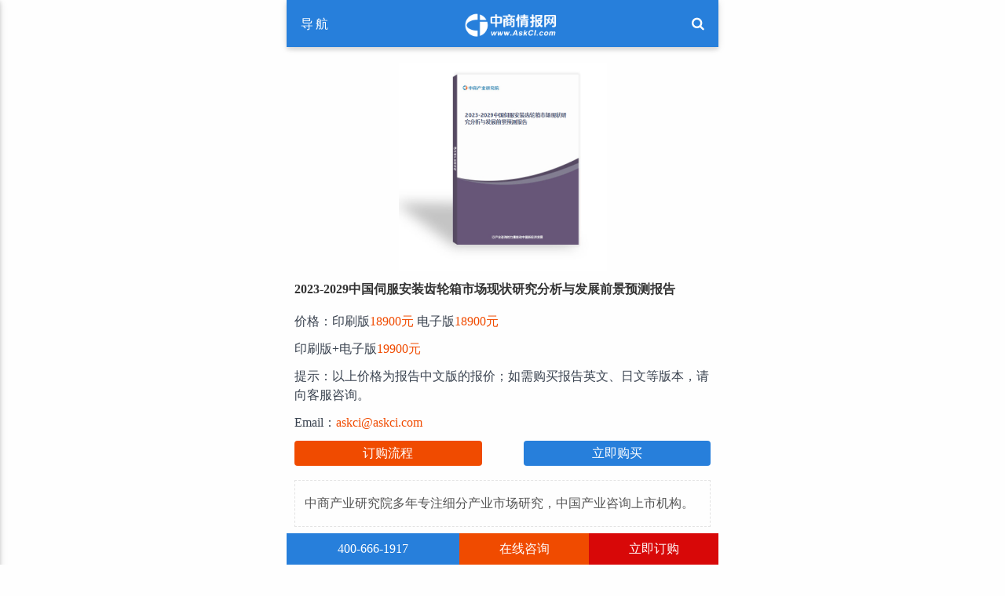

--- FILE ---
content_type: text/html
request_url: https://m.askci.com/reports/20230526/0846403118268506200014711175.shtml
body_size: 10392
content:
<!doctype html>
<html>
<head>
    <meta charset="utf-8">
    <title>2023-2029中国伺服安装齿轮箱市场现状研究分析与发展前景预测报告-中商情报网</title>
    <meta name="keywords" content="行业分析,市场调研,研究分析,研究报告,投资咨询,财经资讯,中商情报网" />
    <meta name="description" content="中商情报网( www.askci.com)是专业的研究报告及金融咨询服务机构,主要提供行业分析,市场调研,财经资讯,行业研究分析报告,市场调查报告,投资咨询报告,项目可行性研究报告,商业计划书,企业上市IPO咨询,竞争对手调查,进出口数据,企业财务数据,免费报告和免费数据等,免费咨询电话:400-666-1917" />

    <meta name="viewport" content="width=device-width, initial-scale=1  maximum-scale=1 user-scalable=no">
    <meta name="mobile-web-app-capable" content="yes">
    <meta name="apple-mobile-web-app-capable" content="yes">
    <meta name="apple-touch-fullscreen" content="yes">
    <meta name="HandheldFriendly" content="True">
    <link type="text/css" rel="stylesheet" href="//jscss.askci.com/uiphonejc/css/Public.css" /><!--公共样式表-->
    <link type="text/css" rel="stylesheet" href="//jscss.askci.com/uiphonejc/css/header.css" /><!--公共头部（公共迭代）-->
    <link type="text/css" rel="stylesheet" href="//jscss.askci.com/uiphonejc/css/sindex.css" /><!--执行样式表-->
    <link type="text/css" rel="stylesheet" href="//jscss.askci.com/uiphonejc/css/footer.css" /><!--//jscss.askci.com/uiphonejc/底部样式表(公共迭代)-->
    <link rel="stylesheet" href="https://jscss.askci.com/2021_askciphone_css/materialize.css">
    <link rel="stylesheet" href="https://cdn.staticfile.org/font-awesome/4.7.0/css/font-awesome.css">
    <link rel="stylesheet" href="https://jscss.askci.com/2021_askciphone_css/style.css">
    





</head>

<body>

    <!-- header -->
<div class="navbar-top">
    <div class="side-nav-panel-left">
        <a href="javascript:void(0);" data-activates="slide-out-left" class="side-nav-left"><i>导航</i></a>
    </div> 
    <div class="site-brand">
        <a href="/">
            <img src="http://image1.askci.com/2021_askciphone_picture/askci_logo.png" alt="">
        </a>
    </div> 
    <div class="side-nav-panel-right">
        <a href="javascript:void(0);" class="side-nav-right"><i class="fa fa-search"></i></a>
    </div>
</div>

<!-- search-submit -->
<div class="side-nav-panel-right2">
    <form action="/sousou.html" class="index-form" id="index-form" method="post">
        <div class="form-group" >
            <input type="text"  name="keyWords"  class="head-text" placeholder="请输入报告名称">
        </div>  
        <div class="form-group">
            <button class="head-submit" type="submit" id="head_submit" name="submit">立即搜索</button>
        </div>
    </form>
</div>

<!-- nav -->
<div class="side-nav-panel-left">
    <ul id="slide-out-left" class="side-nav side-nav-panel collapsible">
        <li class="profil">
            <img src="http://image1.askci.com/2021_askciphone_picture/askci_logo.png" alt=""> 
        </li>
        <li class="li-top"><a href="/"><i class="fa fa-home"></i>首页</a></li> 
        <li><a href="https://m.askci.com/news/chanye/"><i class="fa fa-newspaper-o"></i>观产业</a></li>
        <li><a href="https://m.askci.com/news/paihang/"><i class="fa fa-bar-chart"></i>排行榜</a></li>
        <li><a href="https://www.askci.com/reports/"><i class="fa fa-building-o"></i>研究院</a></li>
        <li><a href="https://m.askci.com/project/"><i class="fa fa-handshake-o"></i>招商通</a></li>
        <li><a href="https://m.askci.com/reports/"><i class="fa fa-sign-in"></i>行业报告</a></li>
        <li><a href="https://www.chnci.com/"><i class="fa fa-link"></i>中商官网</a></li>
        <li>
            <div class="collapsible-header"><i class="fa fa-shopping-cart"></i>中商服务 <span><i class="fa fa-caret-down"></i></span></div>
            <div class="collapsible-body">
                <ul class="side-nav-panel">
                    <li><a href="https://m.askci.com/reports/">产业研究</a></li>
                    <li><a href="https://m.askci.com/industry/">产业规划</a></li>
                    <li><a href="https://m.askci.com/special/cyzsdt.shtml">产业招商</a></li>
                    <li><a href="https://m.askci.com/syjhs/">商业计划</a></li>
                    <li><a href="https://m.askci.com/kybg/">可研报告</a></li>
                    <li><a href="https://www.askci.com/special/shisiwu.shtml">十四五规划</a></li>
                    <li><a href="https://m.askci.com/special/xczx.shtml">乡村振兴</a></li>
                    <li><a href="https://m.askci.com/special/characteristic_town.shtml">特色小镇</a></li>
                </ul>
            </div>
        </li> 
    </ul>
</div>

    



<div style="width: 100%;height: 80px;"></div>
<div class="clear" id="c_Top"><!--此ID仅作为定位置顶模块使用--></div>

<!---------------------------------------------------中文研究院内容页  START----------------------------------------------------->
<div class="con_text_box">
    <div class="c_te_b_gpl">
        <i><img src="http://image1.askci.com/images/2023/05/26/3fc4e935-8104-4461-94dd-6a2c1751aff5.jpg" /></i>
        <div class="c_te_b_g_text">
            <h1>2023-2029中国伺服安装齿轮箱市场现状研究分析与发展前景预测报告</h1>
            <div class="c_te_b_g_t_p">
                        <p>价格：印刷版<span>18900元</span> 电子版<span>18900元</span></p>
                        <p>印刷版+电子版<span>19900元</span></p>


                <p>提示：以上价格为报告中文版的报价；如需购买报告英文、日文等版本，请向客服咨询。</p>
                <p>Email：<span>askci@askci.com</span></p>
            </div>
        </div>
    </div>

    <div class="womende_goumai">
        <a class="dg_liuc fl bakg01" href="//m.askci.com/buy.html">订购流程</a>
        <a class="dg_liuc fr bakg05" href="javascript:;" onclick="AddOrder()">立即购买</a>
    </div>

    <div class="dy_guxxie">
        <p>中商产业研究院多年专注细分产业市场研究，中国产业咨询上市机构。</p>
    </div>

    <div class="con_z_box">
        <div class='con_z_b_p'>1 伺服安装齿轮箱市场概述<br />&nbsp; &nbsp; 1.1 产品定义及统计范围<br />&nbsp; &nbsp; 1.2 按照不同产品类型，伺服安装齿轮箱主要可以分为如下几个类别<br />&nbsp; &nbsp; &nbsp; &nbsp; 1.2.1 中国不同产品类型伺服安装齿轮箱增长趋势2018 VS 2022 VS 2029<br />&nbsp; &nbsp; &nbsp; &nbsp; 1.2.2 行星<br />&nbsp; &nbsp; &nbsp; &nbsp; 1.2.3 直角<br />&nbsp; &nbsp; &nbsp; &nbsp; 1.2.4 平行<br />&nbsp; &nbsp; 1.3 从不同应用，伺服安装齿轮箱主要包括如下几个方面<br />&nbsp; &nbsp; &nbsp; &nbsp; 1.3.1 中国不同应用伺服安装齿轮箱增长趋势2018 VS 2022 VS 2029<br />&nbsp; &nbsp; &nbsp; &nbsp; 1.3.2 物料搬运<br />&nbsp; &nbsp; &nbsp; &nbsp; 1.3.3 机床和工业机器人<br />&nbsp; &nbsp; &nbsp; &nbsp; 1.3.4 其他<br />&nbsp; &nbsp; 1.4 中国伺服安装齿轮箱发展现状及未来趋势（2018-2029）<br />&nbsp; &nbsp; &nbsp; &nbsp; 1.4.1 中国市场伺服安装齿轮箱收入及增长率（2018-2029）<br />&nbsp; &nbsp; &nbsp; &nbsp; 1.4.2 中国市场伺服安装齿轮箱销量及增长率（2018-2029）<br />2 中国市场主要伺服安装齿轮箱厂商分析<br />&nbsp; &nbsp; 2.1 中国市场主要厂商伺服安装齿轮箱销量、收入及市场份额<br />&nbsp; &nbsp; &nbsp; &nbsp; 2.1.1 中国市场主要厂商伺服安装齿轮箱销量（2018-2023）<br />&nbsp; &nbsp; &nbsp; &nbsp; 2.1.2 中国市场主要厂商伺服安装齿轮箱收入（2018-2023）<br />&nbsp; &nbsp; &nbsp; &nbsp; 2.1.3 2022年中国市场主要厂商伺服安装齿轮箱收入排名<br />&nbsp; &nbsp; &nbsp; &nbsp; 2.1.4 中国市场主要厂商伺服安装齿轮箱价格（2018-2023）<br />&nbsp; &nbsp; 2.2 中国市场主要厂商伺服安装齿轮箱总部及产地分布<br />&nbsp; &nbsp; 2.3 中国市场主要厂商成立时间及伺服安装齿轮箱商业化日期<br />&nbsp; &nbsp; 2.4 中国市场主要厂商伺服安装齿轮箱产品类型及应用<br />&nbsp; &nbsp; 2.5 伺服安装齿轮箱行业集中度、竞争程度分析<br />&nbsp; &nbsp; &nbsp; &nbsp; 2.5.1 伺服安装齿轮箱行业集中度分析：2022年中国Top 5厂商市场份额<br />&nbsp; &nbsp; &nbsp; &nbsp; 2.5.2 中国伺服安装齿轮箱第一梯队、第二梯队和第三梯队厂商（品牌）及2022年市场份额<br />3 中国市场伺服安装齿轮箱主要企业分析<br />&nbsp; &nbsp; 3.1 ABB<br />&nbsp; &nbsp; &nbsp; &nbsp; 3.1.1 ABB基本信息、伺服安装齿轮箱生产基地、总部、竞争对手及市场地位<br />&nbsp; &nbsp; &nbsp; &nbsp; 3.1.2 ABB 伺服安装齿轮箱产品规格、参数及市场应用<br />&nbsp; &nbsp; &nbsp; &nbsp; 3.1.3 ABB在中国市场伺服安装齿轮箱销量、收入、价格及毛利率（2018-2023）<br />&nbsp; &nbsp; &nbsp; &nbsp; 3.1.4 ABB公司简介及主要业务<br />&nbsp; &nbsp; &nbsp; &nbsp; 3.1.5 ABB企业最新动态<br />&nbsp; &nbsp; 3.2 GearKo<br />&nbsp; &nbsp; &nbsp; &nbsp; 3.2.1 GearKo基本信息、伺服安装齿轮箱生产基地、总部、竞争对手及市场地位<br />&nbsp; &nbsp; &nbsp; &nbsp; 3.2.2 GearKo 伺服安装齿轮箱产品规格、参数及市场应用<br />&nbsp; &nbsp; &nbsp; &nbsp; 3.2.3 GearKo在中国市场伺服安装齿轮箱销量、收入、价格及毛利率（2018-2023）<br />&nbsp; &nbsp; &nbsp; &nbsp; 3.2.4 GearKo公司简介及主要业务<br />&nbsp; &nbsp; &nbsp; &nbsp; 3.2.5 GearKo企业最新动态<br />&nbsp; &nbsp; 3.3 Siemens<br />&nbsp; &nbsp; &nbsp; &nbsp; 3.3.1 Siemens基本信息、伺服安装齿轮箱生产基地、总部、竞争对手及市场地位<br />&nbsp; &nbsp; &nbsp; &nbsp; 3.3.2 Siemens 伺服安装齿轮箱产品规格、参数及市场应用<br />&nbsp; &nbsp; &nbsp; &nbsp; 3.3.3 Siemens在中国市场伺服安装齿轮箱销量、收入、价格及毛利率（2018-2023）<br />&nbsp; &nbsp; &nbsp; &nbsp; 3.3.4 Siemens公司简介及主要业务<br />&nbsp; &nbsp; &nbsp; &nbsp; 3.3.5 Siemens企业最新动态<br />&nbsp; &nbsp; 3.4 Liebherr<br />&nbsp; &nbsp; &nbsp; &nbsp; 3.4.1 Liebherr基本信息、伺服安装齿轮箱生产基地、总部、竞争对手及市场地位<br />&nbsp; &nbsp; &nbsp; &nbsp; 3.4.2 Liebherr 伺服安装齿轮箱产品规格、参数及市场应用<br />&nbsp; &nbsp; &nbsp; &nbsp; 3.4.3 Liebherr在中国市场伺服安装齿轮箱销量、收入、价格及毛利率（2018-2023）<br />&nbsp; &nbsp; &nbsp; &nbsp; 3.4.4 Liebherr公司简介及主要业务<br />&nbsp; &nbsp; &nbsp; &nbsp; 3.4.5 Liebherr企业最新动态<br />&nbsp; &nbsp; 3.5 Gleason Corporation<br />&nbsp; &nbsp; &nbsp; &nbsp; 3.5.1 Gleason Corporation基本信息、伺服安装齿轮箱生产基地、总部、竞争对手及市场地位<br />&nbsp; &nbsp; &nbsp; &nbsp; 3.5.2 Gleason Corporation 伺服安装齿轮箱产品规格、参数及市场应用<br />&nbsp; &nbsp; &nbsp; &nbsp; 3.5.3 Gleason Corporation在中国市场伺服安装齿轮箱销量、收入、价格及毛利率（2018-2023）<br />&nbsp; &nbsp; &nbsp; &nbsp; 3.5.4 Gleason Corporation公司简介及主要业务<br />&nbsp; &nbsp; &nbsp; &nbsp; 3.5.5 Gleason Corporation企业最新动态<br />&nbsp; &nbsp; 3.6 SEW Eurodrive<br />&nbsp; &nbsp; &nbsp; &nbsp; 3.6.1 SEW Eurodrive基本信息、伺服安装齿轮箱生产基地、总部、竞争对手及市场地位<br />&nbsp; &nbsp; &nbsp; &nbsp; 3.6.2 SEW Eurodrive 伺服安装齿轮箱产品规格、参数及市场应用<br />&nbsp; &nbsp; &nbsp; &nbsp; 3.6.3 SEW Eurodrive在中国市场伺服安装齿轮箱销量、收入、价格及毛利率（2018-2023）<br />&nbsp; &nbsp; &nbsp; &nbsp; 3.6.4 SEW Eurodrive公司简介及主要业务<br />&nbsp; &nbsp; &nbsp; &nbsp; 3.6.5 SEW Eurodrive企业最新动态<br />&nbsp; &nbsp; 3.7 Sumitomo Heavy Industries<br />&nbsp; &nbsp; &nbsp; &nbsp; 3.7.1 Sumitomo Heavy Industries基本信息、伺服安装齿轮箱生产基地、总部、竞争对手及市场地位<br />&nbsp; &nbsp; &nbsp; &nbsp; 3.7.2 Sumitomo Heavy Industries 伺服安装齿轮箱产品规格、参数及市场应用<br />&nbsp; &nbsp; &nbsp; &nbsp; 3.7.3 Sumitomo Heavy Industries在中国市场伺服安装齿轮箱销量、收入、价格及毛利率（2018-2023）<br />&nbsp; &nbsp; &nbsp; &nbsp; 3.7.4 Sumitomo Heavy Industries公司简介及主要业务<br />&nbsp; &nbsp; &nbsp; &nbsp; 3.7.5 Sumitomo Heavy Industries企业最新动态<br />&nbsp; &nbsp; 3.8 Nidec Corporation<br />&nbsp; &nbsp; &nbsp; &nbsp; 3.8.1 Nidec Corporation基本信息、伺服安装齿轮箱生产基地、总部、竞争对手及市场地位<br />&nbsp; &nbsp; &nbsp; &nbsp; 3.8.2 Nidec Corporation 伺服安装齿轮箱产品规格、参数及市场应用<br />&nbsp; &nbsp; &nbsp; &nbsp; 3.8.3 Nidec Corporation在中国市场伺服安装齿轮箱销量、收入、价格及毛利率（2018-2023）<br />&nbsp; &nbsp; &nbsp; &nbsp; 3.8.4 Nidec Corporation公司简介及主要业务<br />&nbsp; &nbsp; &nbsp; &nbsp; 3.8.5 Nidec Corporation企业最新动态<br />&nbsp; &nbsp; 3.9 Bonfiglioli<br />&nbsp; &nbsp; &nbsp; &nbsp; 3.9.1 Bonfiglioli基本信息、伺服安装齿轮箱生产基地、总部、竞争对手及市场地位<br />&nbsp; &nbsp; &nbsp; &nbsp; 3.9.2 Bonfiglioli 伺服安装齿轮箱产品规格、参数及市场应用<br />&nbsp; &nbsp; &nbsp; &nbsp; 3.9.3 Bonfiglioli在中国市场伺服安装齿轮箱销量、收入、价格及毛利率（2018-2023）<br />&nbsp; &nbsp; &nbsp; &nbsp; 3.9.4 Bonfiglioli公司简介及主要业务<br />&nbsp; &nbsp; &nbsp; &nbsp; 3.9.5 Bonfiglioli企业最新动态<br />&nbsp; &nbsp; 3.10 Dana Brevini Power Transmission<br />&nbsp; &nbsp; &nbsp; &nbsp; 3.10.1 Dana Brevini Power Transmission基本信息、伺服安装齿轮箱生产基地、总部、竞争对手及市场地位<br />&nbsp; &nbsp; &nbsp; &nbsp; 3.10.2 Dana Brevini Power Transmission 伺服安装齿轮箱产品规格、参数及市场应用<br />&nbsp; &nbsp; &nbsp; &nbsp; 3.10.3 Dana Brevini Power Transmission在中国市场伺服安装齿轮箱销量、收入、价格及毛利率（2018-2023）<br />&nbsp; &nbsp; &nbsp; &nbsp; 3.10.4 Dana Brevini Power Transmission公司简介及主要业务<br />&nbsp; &nbsp; &nbsp; &nbsp; 3.10.5 Dana Brevini Power Transmission企业最新动态<br />&nbsp; &nbsp; 3.11 DVS Technology Group<br />&nbsp; &nbsp; &nbsp; &nbsp; 3.11.1 DVS Technology Group基本信息、 伺服安装齿轮箱生产基地、总部、竞争对手及市场地位<br />&nbsp; &nbsp; &nbsp; &nbsp; 3.11.2 DVS Technology Group 伺服安装齿轮箱产品规格、参数及市场应用<br />&nbsp; &nbsp; &nbsp; &nbsp; 3.11.3 DVS Technology Group在中国市场伺服安装齿轮箱销量、收入、价格及毛利率（2018-2023）<br />&nbsp; &nbsp; &nbsp; &nbsp; 3.11.4 DVS Technology Group公司简介及主要业务<br />&nbsp; &nbsp; &nbsp; &nbsp; 3.11.5 DVS Technology Group企业最新动态<br />&nbsp; &nbsp; 3.12 Gudel<br />&nbsp; &nbsp; &nbsp; &nbsp; 3.12.1 Gudel基本信息、 伺服安装齿轮箱生产基地、总部、竞争对手及市场地位<br />&nbsp; &nbsp; &nbsp; &nbsp; 3.12.2 Gudel 伺服安装齿轮箱产品规格、参数及市场应用<br />&nbsp; &nbsp; &nbsp; &nbsp; 3.12.3 Gudel在中国市场伺服安装齿轮箱销量、收入、价格及毛利率（2018-2023）<br />&nbsp; &nbsp; &nbsp; &nbsp; 3.12.4 Gudel公司简介及主要业务<br />&nbsp; &nbsp; &nbsp; &nbsp; 3.12.5 Gudel企业最新动态<br />&nbsp; &nbsp; 3.13 Anaheim Automation<br />&nbsp; &nbsp; &nbsp; &nbsp; 3.13.1 Anaheim Automation基本信息、 伺服安装齿轮箱生产基地、总部、竞争对手及市场地位<br />&nbsp; &nbsp; &nbsp; &nbsp; 3.13.2 Anaheim Automation 伺服安装齿轮箱产品规格、参数及市场应用<br />&nbsp; &nbsp; &nbsp; &nbsp; 3.13.3 Anaheim Automation在中国市场伺服安装齿轮箱销量、收入、价格及毛利率（2018-2023）<br />&nbsp; &nbsp; &nbsp; &nbsp; 3.13.4 Anaheim Automation公司简介及主要业务<br />&nbsp; &nbsp; &nbsp; &nbsp; 3.13.5 Anaheim Automation企业最新动态<br />&nbsp; &nbsp; 3.14 CGI<br />&nbsp; &nbsp; &nbsp; &nbsp; 3.14.1 CGI基本信息、 伺服安装齿轮箱生产基地、总部、竞争对手及市场地位<br />&nbsp; &nbsp; &nbsp; &nbsp; 3.14.2 CGI 伺服安装齿轮箱产品规格、参数及市场应用<br />&nbsp; &nbsp; &nbsp; &nbsp; 3.14.3 CGI在中国市场伺服安装齿轮箱销量、收入、价格及毛利率（2018-2023）<br />&nbsp; &nbsp; &nbsp; &nbsp; 3.14.4 CGI公司简介及主要业务<br />&nbsp; &nbsp; &nbsp; &nbsp; 3.14.5 CGI企业最新动态<br />&nbsp; &nbsp; 3.15 Cone Drive Engineering<br />&nbsp; &nbsp; &nbsp; &nbsp; 3.15.1 Cone Drive Engineering基本信息、 伺服安装齿轮箱生产基地、总部、竞争对手及市场地位<br />&nbsp; &nbsp; &nbsp; &nbsp; 3.15.2 Cone Drive Engineering 伺服安装齿轮箱产品规格、参数及市场应用<br />&nbsp; &nbsp; &nbsp; &nbsp; 3.15.3 Cone Drive Engineering在中国市场伺服安装齿轮箱销量、收入、价格及毛利率（2018-2023）<br />&nbsp; &nbsp; &nbsp; &nbsp; 3.15.4 Cone Drive Engineering公司简介及主要业务<br />&nbsp; &nbsp; &nbsp; &nbsp; 3.15.5 Cone Drive Engineering企业最新动态<br />&nbsp; &nbsp; 3.16 Curtis Machine Company<br />&nbsp; &nbsp; &nbsp; &nbsp; 3.16.1 Curtis Machine Company基本信息、 伺服安装齿轮箱生产基地、总部、竞争对手及市场地位<br />&nbsp; &nbsp; &nbsp; &nbsp; 3.16.2 Curtis Machine Company 伺服安装齿轮箱产品规格、参数及市场应用<br />&nbsp; &nbsp; &nbsp; &nbsp; 3.16.3 Curtis Machine Company在中国市场伺服安装齿轮箱销量、收入、价格及毛利率（2018-2023）<br />&nbsp; &nbsp; &nbsp; &nbsp; 3.16.4 Curtis Machine Company公司简介及主要业务<br />&nbsp; &nbsp; &nbsp; &nbsp; 3.16.5 Curtis Machine Company企业最新动态<br />&nbsp; &nbsp; 3.17 David Brown Santasalo<br />&nbsp; &nbsp; &nbsp; &nbsp; 3.17.1 David Brown Santasalo基本信息、 伺服安装齿轮箱生产基地、总部、竞争对手及市场地位<br />&nbsp; &nbsp; &nbsp; &nbsp; 3.17.2 David Brown Santasalo 伺服安装齿轮箱产品规格、参数及市场应用<br />&nbsp; &nbsp; &nbsp; &nbsp; 3.17.3 David Brown Santasalo在中国市场伺服安装齿轮箱销量、收入、价格及毛利率（2018-2023）<br />&nbsp; &nbsp; &nbsp; &nbsp; 3.17.4 David Brown Santasalo公司简介及主要业务<br />&nbsp; &nbsp; &nbsp; &nbsp; 3.17.5 David Brown Santasalo企业最新动态<br />&nbsp; &nbsp; 3.18 Emerson<br />&nbsp; &nbsp; &nbsp; &nbsp; 3.18.1 Emerson基本信息、 伺服安装齿轮箱生产基地、总部、竞争对手及市场地位<br />&nbsp; &nbsp; &nbsp; &nbsp; 3.18.2 Emerson 伺服安装齿轮箱产品规格、参数及市场应用<br />&nbsp; &nbsp; &nbsp; &nbsp; 3.18.3 Emerson在中国市场伺服安装齿轮箱销量、收入、价格及毛利率（2018-2023）<br />&nbsp; &nbsp; &nbsp; &nbsp; 3.18.4 Emerson公司简介及主要业务<br />&nbsp; &nbsp; &nbsp; &nbsp; 3.18.5 Emerson企业最新动态<br />&nbsp; &nbsp; 3.19 Horsburgh & Scott<br />&nbsp; &nbsp; &nbsp; &nbsp; 3.19.1 Horsburgh & Scott基本信息、 伺服安装齿轮箱生产基地、总部、竞争对手及市场地位<br />&nbsp; &nbsp; &nbsp; &nbsp; 3.19.2 Horsburgh & Scott 伺服安装齿轮箱产品规格、参数及市场应用<br />&nbsp; &nbsp; &nbsp; &nbsp; 3.19.3 Horsburgh & Scott在中国市场伺服安装齿轮箱销量、收入、价格及毛利率（2018-2023）<br />&nbsp; &nbsp; &nbsp; &nbsp; 3.19.4 Horsburgh & Scott公司简介及主要业务<br />&nbsp; &nbsp; &nbsp; &nbsp; 3.19.5 Horsburgh & Scott企业最新动态<br />&nbsp; &nbsp; 3.20 ZHAOWEI Machinery & Electronics<br />&nbsp; &nbsp; &nbsp; &nbsp; 3.20.1 ZHAOWEI Machinery & Electronics基本信息、 伺服安装齿轮箱生产基地、总部、竞争对手及市场地位<br />&nbsp; &nbsp; &nbsp; &nbsp; 3.20.2 ZHAOWEI Machinery & Electronics 伺服安装齿轮箱产品规格、参数及市场应用<br />&nbsp; &nbsp; &nbsp; &nbsp; 3.20.3 ZHAOWEI Machinery & Electronics在中国市场伺服安装齿轮箱销量、收入、价格及毛利率（2018-2023）<br />&nbsp; &nbsp; &nbsp; &nbsp; 3.20.4 ZHAOWEI Machinery & Electronics公司简介及主要业务<br />&nbsp; &nbsp; &nbsp; &nbsp; 3.20.5 ZHAOWEI Machinery & Electronics企业最新动态<br />4 不同类型伺服安装齿轮箱分析<br />&nbsp; &nbsp; 4.1 中国市场不同产品类型伺服安装齿轮箱销量（2018-2029）<br />&nbsp; &nbsp; &nbsp; &nbsp; 4.1.1 中国市场不同产品类型伺服安装齿轮箱销量及市场份额（2018-2023）<br />&nbsp; &nbsp; &nbsp; &nbsp; 4.1.2 中国市场不同产品类型伺服安装齿轮箱销量预测（2024-2029）<br />&nbsp; &nbsp; 4.2 中国市场不同产品类型伺服安装齿轮箱规模（2018-2029）<br />&nbsp; &nbsp; &nbsp; &nbsp; 4.2.1 中国市场不同产品类型伺服安装齿轮箱规模及市场份额（2018-2023）<br />&nbsp; &nbsp; &nbsp; &nbsp; 4.2.2 中国市场不同产品类型伺服安装齿轮箱规模预测（2024-2029）<br />&nbsp; &nbsp; 4.3 中国市场不同产品类型伺服安装齿轮箱价格走势（2018-2029）<br />5 不同应用伺服安装齿轮箱分析<br />&nbsp; &nbsp; 5.1 中国市场不同应用伺服安装齿轮箱销量（2018-2029）<br />&nbsp; &nbsp; &nbsp; &nbsp; 5.1.1 中国市场不同应用伺服安装齿轮箱销量及市场份额（2018-2023）<br />&nbsp; &nbsp; &nbsp; &nbsp; 5.1.2 中国市场不同应用伺服安装齿轮箱销量预测（2024-2029）<br />&nbsp; &nbsp; 5.2 中国市场不同应用伺服安装齿轮箱规模（2018-2029）<br />&nbsp; &nbsp; &nbsp; &nbsp; 5.2.1 中国市场不同应用伺服安装齿轮箱规模及市场份额（2018-2023）<br />&nbsp; &nbsp; &nbsp; &nbsp; 5.2.2 中国市场不同应用伺服安装齿轮箱规模预测（2024-2029）<br />&nbsp; &nbsp; 5.3 中国市场不同应用伺服安装齿轮箱价格走势（2018-2029）<br />6 行业发展环境分析<br />&nbsp; &nbsp; 6.1 伺服安装齿轮箱行业发展分析---发展趋势<br />&nbsp; &nbsp; 6.2 伺服安装齿轮箱行业发展分析---厂商壁垒<br />&nbsp; &nbsp; 6.3 伺服安装齿轮箱行业发展分析---驱动因素<br />&nbsp; &nbsp; 6.4 伺服安装齿轮箱行业发展分析---制约因素<br />&nbsp; &nbsp; 6.5 伺服安装齿轮箱中国企业SWOT分析<br />&nbsp; &nbsp; 6.6 伺服安装齿轮箱行业政策环境分析<br />&nbsp; &nbsp; &nbsp; &nbsp; 6.6.1 行业主管部门及监管体制<br />&nbsp; &nbsp; &nbsp; &nbsp; 6.6.2 行业相关政策动向<br />&nbsp; &nbsp; &nbsp; &nbsp; 6.6.3 行业相关规划<br />7 行业供应链分析<br />&nbsp; &nbsp; 7.1 伺服安装齿轮箱行业产业链简介<br />&nbsp; &nbsp; 7.2 伺服安装齿轮箱产业链分析-上游<br />&nbsp; &nbsp; 7.3 伺服安装齿轮箱产业链分析-中游<br />&nbsp; &nbsp; 7.4 伺服安装齿轮箱产业链分析-下游：行业场景<br />&nbsp; &nbsp; 7.5 伺服安装齿轮箱行业采购模式<br />&nbsp; &nbsp; 7.6 伺服安装齿轮箱行业生产模式<br />&nbsp; &nbsp; 7.7 伺服安装齿轮箱行业销售模式及销售渠道<br />8 中国本土伺服安装齿轮箱产能、产量分析<br />&nbsp; &nbsp; 8.1 中国伺服安装齿轮箱供需现状及预测（2018-2029）<br />&nbsp; &nbsp; &nbsp; &nbsp; 8.1.1 中国伺服安装齿轮箱产能、产量、产能利用率及发展趋势（2018-2029）<br />&nbsp; &nbsp; &nbsp; &nbsp; 8.1.2 中国伺服安装齿轮箱产量、市场需求量及发展趋势（2018-2029）<br />&nbsp; &nbsp; 8.2 中国伺服安装齿轮箱进出口分析<br />&nbsp; &nbsp; &nbsp; &nbsp; 8.2.1 中国市场伺服安装齿轮箱主要进口来源<br />&nbsp; &nbsp; &nbsp; &nbsp; 8.2.2 中国市场伺服安装齿轮箱主要出口目的地<br />9 研究成果及结论<br />10 附录<br />&nbsp; &nbsp; 10.1 研究方法<br />&nbsp; &nbsp; 10.2 数据来源<br />&nbsp; &nbsp; &nbsp; &nbsp; 10.2.1 二手信息来源<br />&nbsp; &nbsp; &nbsp; &nbsp; 10.2.2 一手信息来源<br />&nbsp; &nbsp; 10.3 数据交互验证<br />&nbsp; &nbsp; 10.4 免责声明<br /><br />&nbsp; &nbsp; 表格目录<br />&nbsp; &nbsp; 表1 不同产品类型，伺服安装齿轮箱市场规模 2018 VS 2022 VS 2029 （万元）<br />&nbsp; &nbsp; 表2 不同应用伺服安装齿轮箱市场规模2018 VS 2022 VS 2029（万元）<br />&nbsp; &nbsp; 表3 中国市场主要厂商伺服安装齿轮箱销量（2018-2023）&（千个）<br />&nbsp; &nbsp; 表4 中国市场主要厂商伺服安装齿轮箱销量市场份额（2018-2023）<br />&nbsp; &nbsp; 表5 中国市场主要厂商伺服安装齿轮箱收入（2018-2023）&（万元）<br />&nbsp; &nbsp; 表6 中国市场主要厂商伺服安装齿轮箱收入份额（2018-2023）<br />&nbsp; &nbsp; 表7 2022年中国主要生产商伺服安装齿轮箱收入排名（万元）<br />&nbsp; &nbsp; 表8 中国市场主要厂商伺服安装齿轮箱价格（2018-2023）&（元/个）<br />&nbsp; &nbsp; 表9 中国市场主要厂商伺服安装齿轮箱总部及产地分布<br />&nbsp; &nbsp; 表10 中国市场主要厂商成立时间及伺服安装齿轮箱商业化日期<br />&nbsp; &nbsp; 表11 中国市场主要厂商伺服安装齿轮箱产品类型及应用<br />&nbsp; &nbsp; 表12 2022年中国市场伺服安装齿轮箱主要厂商市场地位（第一梯队、第二梯队和第三梯队）<br />&nbsp; &nbsp; 表13 ABB 伺服安装齿轮箱生产基地、总部、竞争对手及市场地位<br />&nbsp; &nbsp; 表14 ABB 伺服安装齿轮箱产品规格、参数及市场应用<br />&nbsp; &nbsp; 表15 ABB 伺服安装齿轮箱销量（千个）、收入（万元）、价格（元/个）及毛利率（2018-2023）<br />&nbsp; &nbsp; 表16 ABB公司简介及主要业务<br />&nbsp; &nbsp; 表17 ABB企业最新动态<br />&nbsp; &nbsp; 表18 GearKo 伺服安装齿轮箱生产基地、总部、竞争对手及市场地位<br />&nbsp; &nbsp; 表19 GearKo 伺服安装齿轮箱产品规格、参数及市场应用<br />&nbsp; &nbsp; 表20 GearKo 伺服安装齿轮箱销量（千个）、收入（万元）、价格（元/个）及毛利率（2018-2023）<br />&nbsp; &nbsp; 表21 GearKo公司简介及主要业务<br />&nbsp; &nbsp; 表22 GearKo企业最新动态<br />&nbsp; &nbsp; 表23 Siemens 伺服安装齿轮箱生产基地、总部、竞争对手及市场地位<br />&nbsp; &nbsp; 表24 Siemens 伺服安装齿轮箱产品规格、参数及市场应用<br />&nbsp; &nbsp; 表25 Siemens 伺服安装齿轮箱销量（千个）、收入（万元）、价格（元/个）及毛利率（2018-2023）<br />&nbsp; &nbsp; 表26 Siemens公司简介及主要业务<br />&nbsp; &nbsp; 表27 Siemens企业最新动态<br />&nbsp; &nbsp; 表28 Liebherr 伺服安装齿轮箱生产基地、总部、竞争对手及市场地位<br />&nbsp; &nbsp; 表29 Liebherr 伺服安装齿轮箱产品规格、参数及市场应用<br />&nbsp; &nbsp; 表30 Liebherr 伺服安装齿轮箱销量（千个）、收入（万元）、价格（元/个）及毛利率（2018-2023）<br />&nbsp; &nbsp; 表31 Liebherr公司简介及主要业务<br />&nbsp; &nbsp; 表32 Liebherr企业最新动态<br />&nbsp; &nbsp; 表33 Gleason Corporation 伺服安装齿轮箱生产基地、总部、竞争对手及市场地位<br />&nbsp; &nbsp; 表34 Gleason Corporation 伺服安装齿轮箱产品规格、参数及市场应用<br />&nbsp; &nbsp; 表35 Gleason Corporation 伺服安装齿轮箱销量（千个）、收入（万元）、价格（元/个）及毛利率（2018-2023）<br />&nbsp; &nbsp; 表36 Gleason Corporation公司简介及主要业务<br />&nbsp; &nbsp; 表37 Gleason Corporation企业最新动态<br />&nbsp; &nbsp; 表38 SEW Eurodrive 伺服安装齿轮箱生产基地、总部、竞争对手及市场地位<br />&nbsp; &nbsp; 表39 SEW Eurodrive 伺服安装齿轮箱产品规格、参数及市场应用<br />&nbsp; &nbsp; 表40 SEW Eurodrive 伺服安装齿轮箱销量（千个）、收入（万元）、价格（元/个）及毛利率（2018-2023）<br />&nbsp; &nbsp; 表41 SEW Eurodrive公司简介及主要业务<br />&nbsp; &nbsp; 表42 SEW Eurodrive企业最新动态<br />&nbsp; &nbsp; 表43 Sumitomo Heavy Industries 伺服安装齿轮箱生产基地、总部、竞争对手及市场地位<br />&nbsp; &nbsp; 表44 Sumitomo Heavy Industries 伺服安装齿轮箱产品规格、参数及市场应用<br />&nbsp; &nbsp; 表45 Sumitomo Heavy Industries 伺服安装齿轮箱销量（千个）、收入（万元）、价格（元/个）及毛利率（2018-2023）<br />&nbsp; &nbsp; 表46 Sumitomo Heavy Industries公司简介及主要业务<br />&nbsp; &nbsp; 表47 Sumitomo Heavy Industries企业最新动态<br />&nbsp; &nbsp; 表48 Nidec Corporation 伺服安装齿轮箱生产基地、总部、竞争对手及市场地位<br />&nbsp; &nbsp; 表49 Nidec Corporation 伺服安装齿轮箱产品规格、参数及市场应用<br />&nbsp; &nbsp; 表50 Nidec Corporation 伺服安装齿轮箱销量（千个）、收入（万元）、价格（元/个）及毛利率（2018-2023）<br />&nbsp; &nbsp; 表51 Nidec Corporation公司简介及主要业务<br />&nbsp; &nbsp; 表52 Nidec Corporation企业最新动态<br />&nbsp; &nbsp; 表53 Bonfiglioli 伺服安装齿轮箱生产基地、总部、竞争对手及市场地位<br />&nbsp; &nbsp; 表54 Bonfiglioli 伺服安装齿轮箱产品规格、参数及市场应用<br />&nbsp; &nbsp; 表55 Bonfiglioli 伺服安装齿轮箱销量（千个）、收入（万元）、价格（元/个）及毛利率（2018-2023）<br />&nbsp; &nbsp; 表56 Bonfiglioli公司简介及主要业务<br />&nbsp; &nbsp; 表57 Bonfiglioli企业最新动态<br />&nbsp; &nbsp; 表58 Dana Brevini Power Transmission 伺服安装齿轮箱生产基地、总部、竞争对手及市场地位<br />&nbsp; &nbsp; 表59 Dana Brevini Power Transmission 伺服安装齿轮箱产品规格、参数及市场应用<br />&nbsp; &nbsp; 表60 Dana Brevini Power Transmission 伺服安装齿轮箱销量（千个）、收入（万元）、价格（元/个）及毛利率（2018-2023）<br />&nbsp; &nbsp; 表61 Dana Brevini Power Transmission公司简介及主要业务<br />&nbsp; &nbsp; 表62 Dana Brevini Power Transmission企业最新动态<br />&nbsp; &nbsp; 表63 DVS Technology Group 伺服安装齿轮箱生产基地、总部、竞争对手及市场地位<br />&nbsp; &nbsp; 表64 DVS Technology Group 伺服安装齿轮箱产品规格、参数及市场应用<br />&nbsp; &nbsp; 表65 DVS Technology Group 伺服安装齿轮箱销量（千个）、收入（万元）、价格（元/个）及毛利率（2018-2023）<br />&nbsp; &nbsp; 表66 DVS Technology Group公司简介及主要业务<br />&nbsp; &nbsp; 表67 DVS Technology Group企业最新动态<br />&nbsp; &nbsp; 表68 Gudel 伺服安装齿轮箱生产基地、总部、竞争对手及市场地位<br />&nbsp; &nbsp; 表69 Gudel 伺服安装齿轮箱产品规格、参数及市场应用<br />&nbsp; &nbsp; 表70 Gudel 伺服安装齿轮箱销量（千个）、收入（万元）、价格（元/个）及毛利率（2018-2023）<br />&nbsp; &nbsp; 表71 Gudel公司简介及主要业务<br />&nbsp; &nbsp; 表72 Gudel企业最新动态<br />&nbsp; &nbsp; 表73 Anaheim Automation 伺服安装齿轮箱生产基地、总部、竞争对手及市场地位<br />&nbsp; &nbsp; 表74 Anaheim Automation 伺服安装齿轮箱产品规格、参数及市场应用<br />&nbsp; &nbsp; 表75 Anaheim Automation 伺服安装齿轮箱销量（千个）、收入（万元）、价格（元/个）及毛利率（2018-2023）<br />&nbsp; &nbsp; 表76 Anaheim Automation公司简介及主要业务<br />&nbsp; &nbsp; 表77 Anaheim Automation企业最新动态<br />&nbsp; &nbsp; 表78 CGI 伺服安装齿轮箱生产基地、总部、竞争对手及市场地位<br />&nbsp; &nbsp; 表79 CGI 伺服安装齿轮箱产品规格、参数及市场应用<br />&nbsp; &nbsp; 表80 CGI 伺服安装齿轮箱销量（千个）、收入（万元）、价格（元/个）及毛利率（2018-2023）<br />&nbsp; &nbsp; 表81 CGI公司简介及主要业务<br />&nbsp; &nbsp; 表82 CGI企业最新动态<br />&nbsp; &nbsp; 表83 Cone Drive Engineering 伺服安装齿轮箱生产基地、总部、竞争对手及市场地位<br />&nbsp; &nbsp; 表84 Cone Drive Engineering 伺服安装齿轮箱产品规格、参数及市场应用<br />&nbsp; &nbsp; 表85 Cone Drive Engineering 伺服安装齿轮箱销量（千个）、收入（万元）、价格（元/个）及毛利率（2018-2023）<br />&nbsp; &nbsp; 表86 Cone Drive Engineering公司简介及主要业务<br />&nbsp; &nbsp; 表87 Cone Drive Engineering企业最新动态<br />&nbsp; &nbsp; 表88 Curtis Machine Company 伺服安装齿轮箱生产基地、总部、竞争对手及市场地位<br />&nbsp; &nbsp; 表89 Curtis Machine Company 伺服安装齿轮箱产品规格、参数及市场应用<br />&nbsp; &nbsp; 表90 Curtis Machine Company 伺服安装齿轮箱销量（千个）、收入（万元）、价格（元/个）及毛利率（2018-2023）<br />&nbsp; &nbsp; 表91 Curtis Machine Company公司简介及主要业务<br />&nbsp; &nbsp; 表92 Curtis Machine Company企业最新动态<br />&nbsp; &nbsp; 表93 David Brown Santasalo 伺服安装齿轮箱生产基地、总部、竞争对手及市场地位<br />&nbsp; &nbsp; 表94 David Brown Santasalo 伺服安装齿轮箱产品规格、参数及市场应用<br />&nbsp; &nbsp; 表95 David Brown Santasalo 伺服安装齿轮箱销量（千个）、收入（万元）、价格（元/个）及毛利率（2018-2023）<br />&nbsp; &nbsp; 表96 David Brown Santasalo公司简介及主要业务<br />&nbsp; &nbsp; 表97 David Brown Santasalo企业最新动态<br />&nbsp; &nbsp; 表98 Emerson 伺服安装齿轮箱生产基地、总部、竞争对手及市场地位<br />&nbsp; &nbsp; 表99 Emerson 伺服安装齿轮箱产品规格、参数及市场应用<br />&nbsp; &nbsp; 表100 Emerson 伺服安装齿轮箱销量（千个）、收入（万元）、价格（元/个）及毛利率（2018-2023）<br />&nbsp; &nbsp; 表101 Emerson公司简介及主要业务<br />&nbsp; &nbsp; 表102 Emerson企业最新动态<br />&nbsp; &nbsp; 表103 Horsburgh & Scott 伺服安装齿轮箱生产基地、总部、竞争对手及市场地位<br />&nbsp; &nbsp; 表104 Horsburgh & Scott 伺服安装齿轮箱产品规格、参数及市场应用<br />&nbsp; &nbsp; 表105 Horsburgh & Scott 伺服安装齿轮箱销量（千个）、收入（万元）、价格（元/个）及毛利率（2018-2023）<br />&nbsp; &nbsp; 表106 Horsburgh & Scott公司简介及主要业务<br />&nbsp; &nbsp; 表107 Horsburgh & Scott企业最新动态<br />&nbsp; &nbsp; 表108 ZHAOWEI Machinery & Electronics 伺服安装齿轮箱生产基地、总部、竞争对手及市场地位<br />&nbsp; &nbsp; 表109 ZHAOWEI Machinery & Electronics 伺服安装齿轮箱产品规格、参数及市场应用<br />&nbsp; &nbsp; 表110 ZHAOWEI Machinery & Electronics 伺服安装齿轮箱销量（千个）、收入（万元）、价格（元/个）及毛利率（2018-2023）<br />&nbsp; &nbsp; 表111 ZHAOWEI Machinery & Electronics司简介及主要业务<br />&nbsp; &nbsp; 表112 ZHAOWEI Machinery & Electronics企业最新动态<br />&nbsp; &nbsp; 表113 中国市场不同类型伺服安装齿轮箱销量（2018-2023）&（千个）<br />&nbsp; &nbsp; 表114 中国市场不同类型伺服安装齿轮箱销量市场份额（2018-2023）<br />&nbsp; &nbsp; 表115 中国市场不同类型伺服安装齿轮箱销量预测（2024-2029）&（千个）<br />&nbsp; &nbsp; 表116 中国市场不同类型伺服安装齿轮箱销量市场份额预测（2024-2029）<br />&nbsp; &nbsp; 表117 中国市场不同类型伺服安装齿轮箱规模（2018-2023）&（万元）<br />&nbsp; &nbsp; 表118 中国市场不同类型伺服安装齿轮箱规模市场份额（2018-2023）<br />&nbsp; &nbsp; 表119 中国市场不同类型伺服安装齿轮箱规模预测（2024-2029）&（万元）<br />&nbsp; &nbsp; 表120 中国市场不同类型伺服安装齿轮箱规模市场份额预测（2024-2029）<br />&nbsp; &nbsp; 表121 中国市场不同应用伺服安装齿轮箱销量（2018-2023）&（千个）<br />&nbsp; &nbsp; 表122 中国市场不同应用伺服安装齿轮箱销量市场份额（2018-2023）<br />&nbsp; &nbsp; 表123 中国市场不同应用伺服安装齿轮箱销量预测（2024-2029）&（千个）<br />&nbsp; &nbsp; 表124 中国市场不同应用伺服安装齿轮箱销量市场份额预测（2024-2029）<br />&nbsp; &nbsp; 表125 中国市场不同应用伺服安装齿轮箱规模（2018-2023）&（万元）<br />&nbsp; &nbsp; 表126 中国市场不同应用伺服安装齿轮箱规模市场份额（2018-2023）<br />&nbsp; &nbsp; 表127 中国市场不同应用伺服安装齿轮箱规模预测（2024-2029）&（万元）<br />&nbsp; &nbsp; 表128 中国市场不同应用伺服安装齿轮箱规模市场份额预测（2024-2029）<br />&nbsp; &nbsp; 表129 伺服安装齿轮箱行业发展分析---发展趋势<br />&nbsp; &nbsp; 表130 伺服安装齿轮箱行业发展分析---厂商壁垒<br />&nbsp; &nbsp; 表131 伺服安装齿轮箱行业发展分析---驱动因素<br />&nbsp; &nbsp; 表132 伺服安装齿轮箱行业发展分析---制约因素<br />&nbsp; &nbsp; 表133 伺服安装齿轮箱行业相关重点政策一览<br />&nbsp; &nbsp; 表134 伺服安装齿轮箱行业供应链分析<br />&nbsp; &nbsp; 表135 伺服安装齿轮箱上游原料供应商<br />&nbsp; &nbsp; 表136 伺服安装齿轮箱行业主要下游客户<br />&nbsp; &nbsp; 表137 伺服安装齿轮箱典型经销商<br />&nbsp; &nbsp; 表138 中国伺服安装齿轮箱产量、销量、进口量及出口量（2018-2023）&（千个）<br />&nbsp; &nbsp; 表139 中国伺服安装齿轮箱产量、销量、进口量及出口量预测（2024-2029）&（千个）<br />&nbsp; &nbsp; 表140 中国市场伺服安装齿轮箱主要进口来源<br />&nbsp; &nbsp; 表141 中国市场伺服安装齿轮箱主要出口目的地<br />&nbsp; &nbsp; 表142 研究范围<br />&nbsp; &nbsp; 表143 分析师列表<br />&nbsp; &nbsp; 图表目录<br />&nbsp; &nbsp; 图1 伺服安装齿轮箱产品图片<br />&nbsp; &nbsp; 图2 中国不同产品类型伺服安装齿轮箱产量市场份额2022 & 2029<br />&nbsp; &nbsp; 图3 行星产品图片<br />&nbsp; &nbsp; 图4 直角产品图片<br />&nbsp; &nbsp; 图5 平行产品图片<br />&nbsp; &nbsp; 图6 中国不同应用伺服安装齿轮箱市场份额2022 VS 2029<br />&nbsp; &nbsp; 图7 物料搬运<br />&nbsp; &nbsp; 图8 机床和工业机器人<br />&nbsp; &nbsp; 图9 其他<br />&nbsp; &nbsp; 图10 中国市场伺服安装齿轮箱市场规模，2018 VS 2022 VS 2029（万元）<br />&nbsp; &nbsp; 图11 中国市场伺服安装齿轮箱收入及增长率（2018-2029）&（万元）<br />&nbsp; &nbsp; 图12 中国市场伺服安装齿轮箱销量及增长率（2018-2029）&（千个）<br />&nbsp; &nbsp; 图13 2022年中国市场主要厂商伺服安装齿轮箱销量市场份额<br />&nbsp; &nbsp; 图14 2022年中国市场主要厂商伺服安装齿轮箱收入市场份额<br />&nbsp; &nbsp; 图15 2022年中国市场前五大厂商伺服安装齿轮箱市场份额<br />&nbsp; &nbsp; 图16 2022年中国市场伺服安装齿轮箱第一梯队、第二梯队和第三梯队厂商（品牌）及市场份额<br />&nbsp; &nbsp; 图17 中国市场不同产品类型伺服安装齿轮箱价格走势（2018-2029）&（元/个）<br />&nbsp; &nbsp; 图18 中国市场不同应用伺服安装齿轮箱价格走势（2018-2029）&（元/个）<br />&nbsp; &nbsp; 图19 伺服安装齿轮箱中国企业SWOT分析<br />&nbsp; &nbsp; 图20 伺服安装齿轮箱产业链<br />&nbsp; &nbsp; 图21 伺服安装齿轮箱行业采购模式分析<br />&nbsp; &nbsp; 图22 伺服安装齿轮箱行业生产模式分析<br />&nbsp; &nbsp; 图23 伺服安装齿轮箱行业销售模式分析<br />&nbsp; &nbsp; 图24 中国伺服安装齿轮箱产能、产量、产能利用率及发展趋势（2018-2029）&（千个）<br />&nbsp; &nbsp; 图25 中国伺服安装齿轮箱产量、市场需求量及发展趋势（2018-2029）&（千个）<br />&nbsp; &nbsp; 图26 关键采访目标<br />&nbsp; &nbsp; 图27 自下而上及自上而下验证<br />&nbsp; &nbsp; 图28 资料三角测定<br /><br /></div>

        <div class="clear"></div>
    </div>
    <div class="telephone">
        <strong class="flb">400-666-1917</strong>
        <p class="rlb">全国服务热线(7*24小时)</p>
    </div>
    <div class="clear"></div> 
</div>
<!---------------------------------------------------中文研究院内容页  END----------------------------------------------------->


<div>
    <input id="ReportIdHidden" type="hidden" value="Z268506200014711175" />
</div>



    ﻿<!-- services -->
<div class="section services">
    <div class="container">
        <div class="section-head">
            <h4>中商服务</h4>
            <div class="underline"></div>
        </div>
        <div class="row">
            <div class="col s3">
                <a href="https://www.askci.com/special/shisiwu.shtml">
                    <i class="fa fa-pencil"></i>
                    <h5>十四五规划</h5>
                </a>
            </div>
            <div class="col s3">
                <a href="https://m.askci.com/industry/">
                    <i class="fa fa-building"></i>
                    <h5>产业规划</h5>
                </a>
            </div>
            <div class="col s3">
                <a href="https://ip.askci.com/phone/">
                    <i class="fa fa-university"></i>
                    <h5>园区规划</h5>
                </a>
            </div>
            <div class="col s3">
                <a href="https://m.askci.com/special/cyzsdt.shtml">
                    <i class="fa fa-handshake-o"></i>
                    <h5>产业招商</h5>
                </a>
            </div>
        </div>
        <div class="row">
            <div class="col s3">
                <a href="https://m.askci.com/reports/">
                    <i class="fa fa-file-text"></i>
                    <h5>行业报告</h5>
                </a>
            </div>
            <div class="col s3">
                <a href="https://m.askci.com/kybg/">
                    <i class="fa fa-file"></i>
                    <h5>可研商计</h5>
                </a>
            </div>
            <div class="col s3">
                <a href="https://m.askci.com/special/packing.shtml">
                    <i class="fa fa-tasks"></i>
                    <h5>项目包装</h5>
                </a>
            </div>
            <div class="col s3">
                <a href="https://m.askci.com/special/jzdc.shtml"> 
                    <i class="fa fa-pie-chart"></i>
                    <h5>尽职调查</h5> 
                </a>
            </div>
        </div>
    </div>
</div>

<!-- contact -->
<div class="section find-us">
    <div class="container"> 
        <div class="row">
            <div class="col s5">
                <div class="content"> 
                    <h5>电话</h5>
                    <a href="tel:4006661917">400-666-1917</a>
                    <p>(免长途费)</p>
                </div>
            </div> 
            <div class="col s7">
                <div class="content" style="text-align: left;">
                    <div class="social-media">
                        <a href="https://www.chnci.com/" style="margin: 13px 8px;">中商官网</a>  
                        <a href="https://m.askci.com/about/about_1.shtml">关于我们</a> <br />
                        <a href="https://m.askci.com/about/about_14.shtml">权责申明</a>
                        <a href="https://m.askci.com/about/about_9.shtml">联系我们</a>
                    </div>
                </div>
            </div> 
        </div>
        
    </div> 
</div>
<div class="footer" style="margin-bottom: 41px;">
    <div class="container">
        <div class="copyright">
            <span>Copyright © 2003-2025 askci All Rights Reserved</span>
        </div>
    </div>
</div>

<!-- back up -->
<div class="to-up">
    <i class="fa fa-angle-up"></i>
</div>


<!------------------------------ 固定联系2021-1-8 ------------------------------------->
<div class="fix_footer">
    <ul>
        <li>
            <a href="tel:4006661917">400-666-1917</a>
        </li>
        <li>
            <a href="https://tb.53kf.com/code/client/9007977/1">在线咨询</a>
        </li>
        <li>
            <a href="javascript:void(0);" onclick="AddOrder();">立即订购</a>
        </li>
    </ul>
</div>
<!------------------------------ 固定联系结束 ------------------------------------->

<script src="https://jscss.askci.com/2021_askciphone_js/jquery-1.10.2.js"></script>
<script src="https://jscss.askci.com/2021_askciphone_js/materialize.min.js"></script>
<script src="https://jscss.askci.com/2021_askciphone_js/owl.carousel.min.js"></script> 
<script src="https://jscss.askci.com/2021_askciphone_js/fakeLoader.min.js"></script>
<script src="https://jscss.askci.com/2021_askciphone_js/main.js"></script> 
<script type="text/javascript" src="//jscss.askci.com/js/askcitongji_phone.js"></script><!--统计代码-->

    <script src="//jscss.askci.com/js/jquery.common.js"></script>
	
	
	<!--微信分享-->
	<script src="//jscss.askci.com/weixin_js/jweixin-1.6.0.js"></script>
	<script src="//jscss.askci.com/weixin_js/weixin_share_self.js"></script>

    

<script type="text/javascript">

    function AddOrder() {
        window.location.href="/ResearchReport/ReportOrder/Index?id=Z268506200014711175";
    }


</script>






    <script src="//jscss.askci.com/js/common.js"></script>



</body>
</html>

--- FILE ---
content_type: text/html; charset=utf-8
request_url: https://m.askci.com/tool/GetWeiXin_signature?url=https://m.askci.com/reports/20230526/0846403118268506200014711175.shtml
body_size: -40
content:
临时不需要

--- FILE ---
content_type: text/html; charset=utf-8
request_url: https://www.askci.com/Reports/TongJiReport/Add?jsoncallback=jQuery110206705669356690649_1768357686952&reportId=Z268506200014711175&_=1768357686953
body_size: -37
content:
jQuery110206705669356690649_1768357686952({"Flag":1,"ReturnMsg":"成功"})

--- FILE ---
content_type: text/css
request_url: https://jscss.askci.com/uiphonejc/css/Public.css
body_size: 972
content:
@charset "utf-8";
/* CSS Document */
/*
+-----------------------------------------------------------------------+
|	WordPress Plugin: WP-DownloadManager 								|
|	Copyright: 2017 in Industry Research Institut              			|
|																		|
|	File Written By:													|
|	- ranbo												                |
|																		|
|	File Information:													|
|	- CSS yd_public Style				               					|
+-----------------------------------------------------------------------+
*/
* { font-size:1em; font-family:"verdana","微软雅黑", "\5FAE\8F6F\96C5\9ED1", "\5B8B\4F53"; color:#39424F;margin:0 auto; padding:0;}
body {margin:0px; padding: 0px;}
ol,ul,li,th,td {padding:0px;list-style:none;}
p { text-indent:2em; color:#39424F;}
a { text-decoration:none; color:#ff6400;}
a:hover { text-decoration:none; color:#f00;}
.fl {float:left;}
.fr {float:right;}
.flb { float:left; border:0px;}
.rlb { float:right; border:0px;} 
.clear { clear:both; height: 0px;}
img { border:0px;}

/*检索代码-输入框  START*/
button::-moz-focus-inner,input::-moz-focus-inner{padding:0;border:0;}
input, textarea, select {font-family:inherit;font-size:inherit;font-weight:inherit; -webkit-appearance:none;}
/*检索代码-输入框  END*/

/*文字隐藏代码  START*/
.str {white-space:nowrap;word-break:keep-all;overflow:hidden;text-overflow:ellipsis;}
.strd {overflow:hidden;text-overflow:ellipsis;}
/*文字隐藏代码  END*/

/*浮动定位模块  START*/
.posr { position:relative;}
.posa { position:absolute;}
.posf { position:fixed;}
/*浮动定位模块  END*/


/*--标签背景 START--*/
.bakg01 { background:#f04b00;}
.bakg02 { background:#f5a222;}
.bakg03 { background:#3898fd;}
.bakg04 { background:#00c4a1;}
.bakg05 { background:#277fdb;}
.bakg06 { background:#f63c3c;}
.bakg07 { background:#f4f4f4;}
.bakg08 { background:#fff;}
/*--标签背景 START--*/

/*外边距   START*/
.mgt { margin-top: 24px;}

.mgr { margin: 24px;}

.mgb { margin: 24px;}

.mgl { margin: 24px;}
/*外边距   END*/

/*内边距   START*/
.pgt { padding: 24px;}

.pgr { padding: 24px;}

.pgb { padding: 24px;}

.pgl { padding: 24px;}
/*内边距   END*/

/*分割线   START*/
.Pg_la { height: 1px; width: 100%;  background: #ccc; clear: both;}
.Pg_lw { height: 1px; width: 100%;  background: #fff; clear: both;}
/*分割线   END*/

/*显示类型  START*/
.disb { display: block;}
.disn { display: none;}
.dist { display: table;}
.distc { display: table-caption;}
.distl { display: table-cell;}
/*显示类型  END*/

















--- FILE ---
content_type: text/css
request_url: https://jscss.askci.com/uiphonejc/css/header.css
body_size: 1096
content:
@charset "utf-8";
/* CSS Document */
/*
+-----------------------------------------------------------------------+
|	WordPress Plugin: WP-DownloadManager 								|
|	Copyright: 2017 in Industry Research Institut              			|
|																		|
|	File Written By:													|
|	- ranbo												                |
|																		|
|	File Information:													|
|	- CSS yd_header Style				               					|
+-----------------------------------------------------------------------+
*/
@import url(//jscss.askci.com/uiphonejc/css/swiper.min.css);
.header_box { width: 100%;}
.header_topbg { width: 100%; background: url(//image1.askci.com/uiimages/2017_images/images/2017-08-080000022.png); height: 22px;}
.header_topbg a { display: block; height: 22px; line-height: 22px; font-size: 14px; float: left; color: #fff; font-weight: bold; margin: 0px 10px;}
.header_yjy_tbg { width: 100%; background: url(//image1.askci.com/uiimages/2017_images/images/2017-08-08000001.jpg); height: 22px;}
.header_yjy_tbg a { display: block; height: 22px; line-height: 22px; font-size: 14px; float: left; color: #f04b00; font-weight: bold; margin: 0px 10px;}
.h_b_inf { width: 100%; background: url(//image1.askci.com/uiimages/2017_images/images/2017-08-08000001.jpg); height: 52px;}
.h_b_i_logo { height: 28px; display: block; margin: 12px 0 0 10px;}
.h_b_i_logo img { width:196px; height: 28px; max-height: 100%; max-width: 100%; display: block;}
.h_b_box {  width: 100%; height: 46px; background: url(//image1.askci.com/uiimages/2017_images/images/2017-08-08000002.jpg);}
.h_b_b_com { padding-left: 10px; height: 46px; margin-right: 36px; overflow: hidden;}
.h_b_b_c_nav { width: 100%; height: 46px;}
.h_b_b_c_nav a { float: left; font-size:0.925em; color:aliceblue; display: block; text-align: center; line-height: 46px;}
.h_b_b_more { width: 26px; height: 22px; top: 13px; right: 10px; display: block; position: absolute;}
.h_b_b_more.up { background: url(//image1.askci.com/uiimages/2017_images/images/2017-08-08000005.png) center center no-repeat; display: block;}
.h_b_b_more.down { background: url(//image1.askci.com/uiimages/2017_images/images/2017-08-08000006.png) center center no-repeat; display: block;}
.h_b_b_extend { width: 100%; position: relative; z-index: 99;}
.h_b_b_efix {position: fixed; top: 0px;}
.h_b_b_e_nav { width: 100%; padding:0px; display: none; background: #f4f4f4;}
.h_b_b_e_npb { padding:0px 0px 12px; border-bottom: 1px solid #e2e2e2;}
.h_b_b_e_nav a { width:20%; height:28px; display: block; line-height: 28px; margin:5% 2.5% 0; text-align: center; font-size: 0.725em; float: left; border-radius: 4px; color: #fff;}
.h_b_b_e_input {position: relative; padding: 18px 0px; background: #f4f4f4;}
.h_b_b_e_i_t { border-radius:40px; display: block; border:1px solid #ccc; color:#39424f; font-size:0.725em; height:32px; line-height:32px; outline:0; width: 91%; padding: 0 2%; margin:0 2.5%;}
.h_b_b_e_i_b { display: block; background:url(//image1.askci.com/uiimages/2017_images/images/2017-08-08000004.png) center center no-repeat; border:none; cursor:pointer; height:32px; position:absolute; right:17.5%; top:19px; width:32px; outline: none;}
.h_y_b_c_ifix .h_b_b_e_i_b {
    position:absolute; 
    right:17.5%; 
    top:11px; 
}
.banner_box { width: 100%; position:relative; overflow: hidden; }
.banner_b_nav { width: 100%; position:absolute; top:0px;} 
.banner_b_n_a { display: block; width: 100%; float: left;}
.banner_b_n_a_img { display: block; max-width: 100%; margin:0 auto;}
.gallerytitle {
    text-align: center;
    font-size: 1em;
    height: 42px;
    line-height: 42px;
    color: #fafafa;
    position: absolute;
    left: 0;
    bottom: 0;
    right: 0;
    font-weight: normal;
    text-shadow: 1px 1px 1px #000;
    background-color: rgba(0,0,0,0);
    background: -moz-linear-gradient(top,rgba(0,0,0,0),rgba(0,0,0,0.7));
    background: -webkit-gradient(linear,top,from(rgba(0,0,0,0)),to(rgba(0,0,0,0.7)));
    background: -webkit-linear-gradient(top,rgba(0,0,0,0),rgba(0,0,0,0.7));
    background: -o-linear-gradient(top,rgba(0,0,0,0),rgba(0,0,0,0.7));
}
.swiper-pagination { bottom: 0px !important;}
.swiper-pagination-bullet { background: #fff;}
.swiper-pagination-bullet-active { background:#f04b00;}
.gallerytitle { line-height: 38px;}

/*-----------------------------------------------header_box   end-----------------------------------------------*/
.header_y_box { width:100%;}
.h_y_b_com { width:100%;}
.h_y_b_c_box { width:100%; height: 46px; background:#277fdb; position: relative;}
.h_y_b_c_b_logo { height: 22px; display: block; margin: 12px 0 0 10px;}
.h_y_b_c_b_logo img { width:181px; height: 22px; max-height: 100%; max-width: 100%; display: block;}
.h_y_b_c_b_more { width: 26px; height: 22px; top: 13px; right: 10px; display: block; position: absolute;}
.h_y_b_c_b_more.up { background: url(//image1.askci.com/uiimages/2017_images/images/2017-08-08000005.png) center center no-repeat; display: block;}
.h_y_b_c_b_more.down { background: url(//image1.askci.com/uiimages/2017_images/images/2017-08-08000006.png) center center no-repeat; display: block;}
.h_y_b_c_nav { width: 100%; padding:0px; display: none; background: #f4f4f4;}
.h_y_b_c_nav a { width:20%; height:28px; display: block; line-height: 28px; margin:5% 2.5% 0; text-align: center; font-size: 0.725em; float: left; border-radius: 4px; color: #fff;}
.h_y_b_c_input {position: relative; width: 70%; padding: 18px 15%; background: #f4f4f4; z-index: 99;}
.h_y_b_c_ifix { position: fixed;top: 0px; border-bottom: 1px solid #e2e2e2; padding: 10px 15%;}
.h_y_b_c_i_t { border-radius:40px; display: block; border:1px solid #ccc; color:#39424f; font-size:0.725em; height:32px; line-height:32px; outline:0; width: 91%; padding: 0 2%; margin:0 2.5%;}
.h_y_b_c_i_b { display: block; background:url(//image1.askci.com/uiimages/2017_images/images/2017-08-08000004.png) center center no-repeat; border:none; cursor:pointer; height:32px; position:absolute; right:17.5%; top:19px; width:32px; outline: none;}
.h_y_b_c_i_btop { top:10px; }
.h_y_b_c_ifix .h_y_b_c_i_b{
    position: absolute;
    right: 17.5%;
    top: 12px;
    width: 32px;
}
/*-----------------------------------------------header_y_box   start-----------------------------------------------*/


































































--- FILE ---
content_type: text/css
request_url: https://jscss.askci.com/uiphonejc/css/sindex.css
body_size: 3700
content:
@charset "utf-8";
/* CSS Document */
/*
+-----------------------------------------------------------------------+
|	WordPress Plugin: WP-DownloadManager 								|
|	Copyright: 2017 in Industry Research Institut              			|
|																		|
|	File Written By:													|
|	- ranbo												                |
|																		|
|	File Information:													|
|	- CSS yd_sindex Style				               					|
+-----------------------------------------------------------------------+
*/
.clothes_box { margin: 24px 10px 0px; border: 1px solid #ccc;}
.clothes_b_box { padding: 14px 10px 24px; background: #f4f4f4; border: 1px solid #fff;}
.clothes_b_b_tltie { width: 100%; height: 17px; position: relative; padding-top: 15px;}
.clothes_b_b_tfx { width: 100%; height: 1px; background: #ccc;}
.clothes_b_b_tltie h3 { position: absolute; top:0px; margin-left: 35%; width: 30%; text-align: center; line-height: 32px; background: #f4f4f4; font-size: 1.125em; color: #f04b00;}
.clothes_b_bcom { width: 100%;}
.clothes_b_b_list { width: 25%;  float: left; display: block; margin: 16px 0 0;}
.clothes_b_b_list img { max-width:75%; max-height: 75%; display: block;}
.clothes_b_b_list span { max-width:100%; max-height: 100%; display: block; font-size: 0.825em; text-align: center; text-indent: 0em; line-height: 16px; margin-top: 0.5em;}
/*---------------------------------------------------clothes  END-----------------------------------------------------*/

.content_box { padding: 12px 10px 12px;}
.c_b_ul { width:100%; padding: 0px;}
.c_b_u_box { width:100%; padding: 12px 0px ; border-bottom:1px dashed #ccc;}
.c_b_u_b_img { width: 28%; height: 4.5em; padding: 1px; border: 1px solid #ccc; display: block;}
.c_b_u_b_img img { width: 100%; height: 100%; display: block;}
.c_b_u_b_tbox { margin-left: 32%; height: 4.5em; padding: 2px 0px; position: relative;}
.c_b_u_b_tbox a { width: 100%; font-size:1.062em; display: block; overflow: hidden; height: 3em; line-height: 24px; color: #000;-o-text-overflow: ellipsis; text-overflow: ellipsis;}
.c_b_u_b_tbox span { width: 100%; position: absolute; bottom:0px; text-indent: 0em; font-size: 0.725em; display: block; height: 16px; overflow: hidden; line-height: 16px; color: #999;}
.mygd_box { width:260px; margin-top: 12px;}
.mygd_box p { width: 100%; line-height:24px; font-size: 16px; color: #999; text-align: center; text-indent: 0em; display: block;}
.cbub_img { display: none;}
.mygd_bnone { width: 100%; margin-left: 0;}

/*---------------------------------------------------CONTENT  END-----------------------------------------------------*/
.article-title { width:96%; margin:0 auto 10px; padding:0px; border-bottom:1px dashed #cfcfcf;}
.article-title h3 { width:100%; display:block; line-height:28px; font-size:1.125em; color:#333;overflow : hidden;text-overflow: ellipsis;display: -webkit-box;-webkit-line-clamp: 2;-webkit-box-orient: vertical;}
.article-title-time { width:100%; margin:0 auto; padding: 8px 0px;}
.ar_ti_tspan { display: block; float: left; padding: 0 4px; height: 18px; line-height: 18px; color: #fff; background: #f04b00; font-size: 0.725em; border-radius: 4px; margin-right: 10px;}
.title-time { text-indent:0em; font-size:0.725em; color:#333; line-height:18px;}
.title-time span { padding:0 6px;}
.title-timebq { height:18px; line-height:18px; font-size:12px; color:#ff6400; border:1px solid #ff6400; padding:0px 2px; display:block;}
/*---------------------------------------------------content tltie  end-----------------------------------------------------*/

.conten_o_box { padding: 24px 10px 0px;}
.c_o_b_tltie { width: 100%; height: 38px;}
.c_o_b_t_l { border-bottom:2px solid #f04b00; height: 24px; padding-bottom: 8px;}
.c_o_b_t_l img { width: 22px; height: 23px; display: block; margin: 0px;}
.c_o_b_t_l h3 { display: block; height:24px; line-height:24px; margin-left: 28px;}
.c_o_b_tr { width: 100%; height: 24px; padding-bottom: 8px; border-bottom: 2px solid #e2e2e2;}
.c_o_b_text { width: 100%; margin-top: 8px; font-size: 16px; line-height: 1.8em;}
.c_o_b_text p { width:100%; display: block; color:#000; padding-top:6px; text-indent: 16px;}
.c_o_b_text img { display: block; margin:28px auto 0px; max-height:100%; max-width:100%;}
.c_o_b_text strong { width:100%; color:#000; padding-bottom:6px;}
.c_o_b_text h3 { width:100%; color:#000; padding-bottom:6px;}
.c_o_b_text b { width:100%; color:#000; padding-bottom:6px;}
.c_o_b_text p strong { width:100%; color:#000; padding-bottom:6px; text-indent: 0em;}
.c_o_b_text p img { display:block; max-width:100%; max-height:100%; margin:0px auto 14px;}
.c_o_b_text a { width:100%; color:#000; padding-bottom:6px;}
.c_o_b_text p a { width:100%; color:#000; padding-bottom:6px; border-bottom:1px dashed #555; cursor:pointer;}
.c_o_b_text p a:hover { border-bottom:1px dashed #f04b00; color:#f04b00;}
.c_o_b_text table {margin:20px auto 0;width:100% !important;border-collapse:collapse;border: 1px solid #e2e2e2;Word-break: break-all;margin:0px auto 28px;}
.c_o_b_text table tbody {margin:0px auto; max-width:100%;border-collapse:collapse;}
.c_o_b_text table tbody tr {border-collapse:collapse;}
.c_o_b_text table tbody tr td {font-size:14px;text-align:center;line-height:24px;color:#39424f;padding:8px 4px;border-collapse:collapse;border: 1px solid #e2e2e2;}

/*---------------------------------------------------content one text  end-----------------------------------------------------*/
.con_bg_box { padding: 0px 10px;}
.c_bg_b_nbox { width: 100%;}
.c_bg_b_n_list { width: 100%; display: block;}
.c_bg_b_n_list { width:100%; padding:14px 0; height:110px; display:block; position:relative; border-bottom:1px dashed #cfcfcf;}
.c_bg_b_n_l_i {
    width: 90px; 
    position: absolute;
    top: 14px;
    left: 0px;
}
.c_bg_b_n_l_i img { max-width:100%; display:block; border:0px;} 
.c_bg_b_n_l_text { 
    height: 81px;
    position: absolute;
    width: 73%;
    top: 14px;
    right: 0;
}
.c_bg_b_n_l_text h3 {
    color: #333; 
    font-size: 15px;
    line-height: 20px;
    overflow: hidden;
    font-weight: 600;
    text-overflow: ellipsis;
    display: -webkit-box;
    -webkit-line-clamp: 2;
    margin-bottom: 0px;
    -webkit-box-orient: vertical;
    margin-bottom: 24px;
}
.c_bg_b_n_l_text span {
    /* height: 20px; */
    font-size: 12px;
    line-height: 20px; 
    overflow: hidden;
    text-overflow: ellipsis;
    white-space: nowrap; 
    margin-top: -22px;
    display: inline-block;
    background: #f04b00;
    color: #fff; 
    padding: 3px;
    border-radius: 6px;
}

/*---------------------------------------------------yjylist content  end-----------------------------------------------------*/
.con_text_box { padding:0px 10px;}
.c_te_b_gpl { width:100%;}
.c_te_b_gpl i { width:100%; display: block; padding-bottom: 12px;}
.c_te_b_gpl i img { max-width:50%; max-height: 50%; display: block;}
.c_te_b_g_text { width:100%;}
.c_te_b_g_text h1 { width:100%; display: block; line-height: 24px; font-size: 16px; padding-bottom: 12px;
    font-size: 16px;
    font-weight: bold;
}
.c_te_b_g_t_p { width:100%;}
.c_te_b_g_t_p p { width:100%; text-indent: 0em; display: block; font-size: 16px; line-height: 24px; padding-bottom: 6px; 
    font-size: 16px;
}
.c_te_b_g_t_p p span { color: #f04b00;}
.womende_goumai { width: 100%; height:32px;}
.dg_liuc { width:45%; height: 32px; text-align: center; line-height: 32px; font-size: 16px; color: #fff; display: block; border-radius: 4px;}
.dy_guxxie { border: 1px dashed #e2e2e2; padding: 12px; margin: 18px auto 0;}
.dy_guxxie p { color: #555; font-size: 16px; text-indent: 0em; line-height: 24px;}
.dy_guxxie p  span { color:#f04b00;}
.con_z_box { width:100%; padding: 0px;}
.con_z_b_h2 { width:100%; line-height: 24px; font-size: 16px; display: block; font-weight: 400; padding-top: 12px; color: #000;}
.con_z_b_h3 { line-height: 24px; font-size: 16px; display: block; font-weight: 400; margin-left: 16px; padding-top: 12px; color: #000;}
.con_z_b_p { 
    line-height: 26px;
    font-size: 15px;
    display: block; font-weight: 400;padding-top: 12px; color: #555;}
.telephone { width:96%; height:18px; margin:18px auto 0;}
.telephone strong {display:block; padding-left:19px; height:18px; background:url(//image1.askci.com/uiimages/2017_images/images/telephone.png) no-repeat left; line-height:18px; font-size:14px; color:#d70014;}
.telephone p {display:block; height:18px; line-height:18px; font-size:14px; color:#000; text-indent:0em;margin: 0;}

/*---------------------------------------------------yjytextcom content  end-----------------------------------------------------*/
.orderlist{ margin:10px auto 0px; overflow:hidden; border:1px solid #dadada;}
.orderlist .orderlisth{ width:100%;height:45px;background:#f4f4f4;border-bottom:2px solid #277fdb;}
.orderlisth h2{ margin-left:15px; height:45px; line-height:45px; font-size:18px; color:#277fdb;text-align: center}
.ordercontext{ padding:20px; line-height:24px; color:#333333; font-size:16px;}
.ordercontext p{ margin-top:5px; text-indent: 0;}

/*---------------------------------------------------订购流程 content  end-----------------------------------------------------*/
.Userexperience_righttltie strong { font-size:16px; color:#f04b00; line-height:40px; text-indent:16px; display:block; float:left;}
.Userexperience_righttltie p { font-size:15px; line-height:40px; float:right; padding-right:18px;}
.Clicktobuy_rightcon { width:100%;}
.rightcon_ptext { display:block; margin:24px auto; font-size:16px; background:#fff5d8; padding:2%; border:1px solid #f0d686; text-indent:0em; line-height:28px;} 
.rightcon_ptext span { color:#f04b00;}
.Clicktobuy_rightcon .rightcon_p_xjeryisi { line-height:1.7em; font-size:16px; margin-bottom:12px; color:#1e7fb2;}
.rightcon_p_xjeryisi a { font-size:18px;}
.rightcon_p_xjeryisi a span { font-size:16px; color:#39424f;}
.Clicktobuy_rightcon p { text-indent:0em; line-height:32px; font-size:15px;}
.span_jiage { color:#f04b00;}
.boxshuru { width:100%; padding-top:10px;}
.boxshuru_list { width:100%; height:auto; margin-top:10px;
    display: inline-block!important;
}
.margin_leftone{
    width: 65%!important;
    margin: 0 0 8px!important;
}
.submit_2021{
    width: 52%!important; 
}
.name_text { line-height:30px; font-size:16px;}
.select_box { appearance:none; -moz-appearance:none; -webkit-appearance:none; width:118px!important; 
    height:36px; 
    background:#fff url(//image1.askci.com/uiimages/reports/images/btn_1.png) no-repeat 96px center; outline: none; 
    font-size:14px; line-height:26px; text-indent:0.5em; -webkit-appearance:none; border:1px solid #ccc;
    display: block!important;
}
.select_box option {font-size:18px; line-height:34px; color:#39424f; border:0;}
.name_icon { line-height:30px; font-size:1.375em; margin-left:12px; color:#ff0000;}
.authentication_text { width:132px; border:1px solid #ccc; color:#666; text-indent:0.75em; height:28px; outline:none; font-size:0.875em;}
.boxshuru_listwen { width:100%; margin-top:16px;}
.boxshuru_listwen textarea { width:94%; height:80px; color:#555; padding:2%; border:1px solid #ccc; font-size:16px; line-height:24px; outline:none;}
.name_text_yzhengma { width:70px; height:35px;vertical-align: middle; border: none; display:block;}
.name_text_yzhengma img { width:70px; height:35px;vertical-align: middle; border: none; display:block;} 
.boxshuru_list_nav { width:100%; margin-top:24px;}
.quding_gm { width:226px; height:32px;display:block; background:#1e7fb2; margin:0 auto; outline:none; border:none; color:#fff; font-size:1.375em; border-radius:4px; cursor:pointer;}
.quding_gm:hover { background:#2290ca;}
.dianji_gb{ width:40%; height:32px; display:block; background:#f04b00; outline:none; border:none; color:#fff; font-size:16px; border-radius:4px; margin:0 auto; cursor:pointer;}
.dianji_gb:hover { background:#ff5305;}
/*---------------------------------------------------立即购买 content  end-----------------------------------------------------*/

.article-guanggaowei { margin: 18px 10px 0px; background:#f4f4f4; overflow:hidden;}

/*---------------------------------------------------广告位 content  end-----------------------------------------------------*/
.zt_e_com { padding: 0px 10px;}
.title_public { width: 100%; height: 26px; margin:0px auto 20px; padding-top: 24px;}
.title_public img { float:left; height:26px; margin-right: 12px;}
.title_public h3 { float:left; height:26px; font-size: 1.125em; color: #39424f; line-height: 26px; display: block; font-weight: bold;}
.zt_e_c_box { width:100%;}
.zt_e_c_b_list { padding: 15px; background: #fbf8f0;}
.zt_e_c_b_l_tltie { width: 100%; font-size: 18px; line-height: 28px; color: #f00;}
.zt_e_c_b_l_wb { width: 100%; border-bottom: 2px solid #f00; border-top: 2px solid #f00; padding: 4px 0px; margin-top: 18px;}
.zt_e_c_b_l_nb { width: 100%; border-bottom: 1px solid #f00; border-top: 1px solid #f00; padding: 18px 0px;}
.zt_e_c_b_l_nb span { width: 100%; height: 24px; line-height: 24px; color: #f00; font-size: 18px; font-weight: bold; text-align: center; display: block; margin-bottom: 18px;}
.zt_e_c_b_l_nb p { width: 100%; line-height: 1.8em; color: #39424f; font-size: 16px; display: block;}
.b_t_w_box { width: 100%; margin: 0 auto;}
.b_t_w_b_bs { width: 100%;}
.b_t_w_b_bspan { width: 100%; line-height: 20px; display: block; font-size: 16px; color: #39424f; margin-bottom: 20px;}
.b_t_w_b_bs img { max-height: 100%; max-width: 100%; display: block; margin: 0 auto;}
.b_t_w_bhx { max-width: 100%; max-height: 100%; display: block; margin: 0 auto;}
.b_t_w_public { width:100%;}
.c_s_b_list { background: #f4f4f4; padding: 20px 14px; margin-top: 24px;}
.c_s_b_l_i { width:100%; display: block; margin: 0px auto;}
.c_s_b_l_i img { max-width: 100%; max-height: 100%; display: block; margin: 0 auto;}
.c_s_b_list span {  height: 20px; display: block; font-size: 18px; line-height: 20px; color: #39424f; font-weight: bold;}
.c_s_b_list p {display: block; font-size: 16px; line-height: 28px; color: #39424f; margin: 10px auto 0; text-indent: 0em;}
.b_t_w_b_bspan { width: 100%; line-height: 1.8em; display: block; font-size: 16px; color: #39424f; margin-bottom: 20px;}
.hx_wbox { width: 100%;}
.hx_wboximg { max-width: 100%; max-height: 100%; display: block; margin: 0px auto;}
.hx_w_box { width: 100%;}
.hx_w_b_list { border:1px dashed #ccc; padding: 14px 20px;}
.hx_w_b_list span { width:100%; font-size: 16px; line-height: 16px; color: #39424f; margin: 0 auto; font-weight: bold;}
.hx_w_b_list p {display: block; font-size: 16px; line-height: 1.8em; color: #39424f; margin: 20px auto 0;}
.zt_b_img { max-width: 100%; max-height: 100%; display: block; margin: 0 auto;}
.zt_b_box { width: 100%;}
.zt_b_b_list { border: 1px dashed #ccc; padding: 12px; margin-top: 24px;}
.zt_b_b_list span { width: 50%; display: block; float: left; line-height: 1.8em; font-size: 0.825em; color: #39424f; margin-top: 9px; text-indent: 1.3em;}
.zt_b_b_listsw { border: 1px dashed #ccc; padding: 12px; margin-top: 24px;}
.zt_b_b_listsw  span { width: 100%; display: block; float: left; line-height: 1.8em; font-size: 0.825em; color: #39424f; margin-top: 9px; text-indent: 1.3em;}
.zt_b_b_l_tltie { font-weight: bold; font-size: 1.3em; width: 100% !important; display: block; color: #f04b00 !important; border-bottom: 1px dashed #f04b00; text-align: center; line-height: 2em !important; margin: 0px !important; }
.an_li_box { width:100%;}
.an_li_b_list { padding:20px; border: 1px solid #ccc; background: #f4f4f4;}
.an_li_b_lh { display: block; line-height: 1.16px; font-size: 16px; color: #39424f; padding-bottom: 20px; border-bottom: 1px solid #f63c3c;}
.an_li_b_lbox { width:100%; margin: 16px auto 0px;}
.an_li_b_lbox span { width:100%; display: block; font-size: 16px; font-weight: bold; color: #39424f; height: 18px; line-height: 18px;}
.an_li_b_lbox p { display: block; font-size: 16px; line-height: 2em; color: #39424f; margin: 6px auto 0; text-indent: 0em;}
.hercx_box { width:100%; margin: 20px auto 0px;}
.hercx_box img { max-width: 100%; max-height: 100%; display: block; margin: 0 auto;}

/*----------------------------------------------------------------田园综合体  END----------------------------------------------------------------*/
.jwtz_zt_banner { width:100%; margin:0px auto; position: relative;}
.jwtz_zt_banner img { max-width: 100%; max-height: 100%; display: block; margin: 0px auto;}
.jwtz_zt_ban_box { width: 80%; position: absolute; bottom: 0px; left: 0px; background: #A6180A; margin:0px 10%;}
.jwtz_zt_ban_box p { display: block; padding: 0px 20px; font-size: 0.79em; line-height: 2em; color: #F7F00A; text-align:center; text-indent: 0em;}
.Documentation_tltie { width:100%; height:36px; border-bottom:1px dashed #999; margin-top: 24px;}
.Documentation_tltie i { width:4px; height:22px; background:#f63c3c; border-radius:4px; float:left; display:block;}
.Documentation_tltie h3 { margin-left:16px; display:block; font-size:1.2em; color:#39424f; line-height:22px;}
.Special_introduction { border:1px dashed #999; padding:20px 20px 6px; margin:28px auto 0; border-radius:4px;}
.Special_introduction p { width:100%; line-height:1.8em; font-size:16px; color:#39424f; margin-bottom:14px; text-indent:0em;}
.Mechanism_c_l_imgbox { width:100%; border-radius:4px; margin-top:14px;}
.Mechanism_c_l_imgbox img { margin: 0 auto; max-width:100%; max-height:100%; display:block;}
.Mechanism_c_left { width:100%;}
.Mechanism_c_l_pone { width:100%; text-indent:0em; line-height:30px; font-size:16px; color:#000;}
.Mechanism_c_l_ptwo { width:100%; text-indent:0em; margin-top:12px; line-height:30px; font-size:16px; color:#f63c3c;}
.Mechanism_c_l_ulone { width:100%; display:block;}
.Mechanism_c_l_ulone li { width:100%; margin-top:12px;}
.Mechanism_c_l_ulone li i { width:16px; height:16px; margin-top:6px; display:block; float:left; background:#008fd6; border-radius:4px; color:#fff; line-height:16px; text-align:center; font-size:0.725em;}
.Mechanism_c_l_ulone li span {display:block; margin-left:22px; color:#39424f; line-height:1.8em; font-size:16px;}


/*----------------------------------------------------------------田园综合体  END----------------------------------------------------------------*/
.conten_o_b404 { width: 100%; background: url(//image1.askci.com/uiimages/2017_images/images/2018-03-2900000001.jpg) center top no-repeat;}
.conten_o_b404_da { width: 100%; font-weight: 600; display: block; font-size: 52px; color: #008fd6; line-height: 60px; height: 60px; text-align: center; padding-top: 320px;}
.conten_o_b404_cuo { width: 100%; display: block; font-size: 18px; color: #39424f; line-height: 60px; height: 60px; text-align: center;}
.conten_o_b404_bu { width: 100%; display: block; font-size: 18px; color: #39424f; line-height: 30px; height: 30px; text-align: center;}
.conten_o_b404_fan { width: 120px; height: 32px; font-size: 16px; color: #fff; background: #f04b00; border-radius: 3px; display: block; margin:30px auto 50px; text-align: center; line-height: 32px;}
.conten_o_b404_fan:hover { color: #fff;}

--- FILE ---
content_type: text/css
request_url: https://jscss.askci.com/2021_askciphone_css/style.css
body_size: 4825
content:
body {
	margin:0;
	padding:0;
	font-size:12px;
	font-family:montserrat,sans-serif,Microsoft YaHei;
	background:#fefefe;
	color:#616161;
	max-width: 550px;
	margin: 0 auto;
}
body::-webkit-scrollbar {
	display:none
}
h1,h2,h3,h4,h5,h6 { 
	padding:0;
	margin:0;
	color:#333
}
h1 {
	font-size:32px
}
h2 {
	font-size:26px
}
h3 {
	font-size:24px
}
h4 {
	font-size:22px
}
h5 {
	font-size:20px
}
h6 {
	font-size:18px
}
a {
	text-decoration:none;
	color:#333
}
p {
	margin:5px 0;
	line-height:21px
}
.clear{clear: both;} 
td, th { 
	text-align: center;
	border: 1px solid #666; 
}
.section {
	padding:30px 0;
}
.section h5 {
	font-weight:600;
	margin:0 0 6px;
	font-size:16px;
	line-height: 20px;
	color:#333; 
}
.pages {
	margin-top:45px!important
}
.pages-head {
	text-align:center;
	padding:0 10px 20px;
	text-transform:uppercase
}
.pages-head h3 {
	font-size:20px;
	font-weight:500;
	color:#277fdb
}
.bg-second {
	background:#f6f6f6;
	padding-bottom: 20px;
}
.bg-second a{
	width: 100%;
	height: 100%;
	display: inline; 
    color: #337FE5;
}
.bg-second a p{
	color: #666;
	display: -webkit-box;
    text-overflow: -o-ellipsis-lastline;
    overflow: hidden;
    text-overflow: ellipsis;
    line-clamp: 3;
    -webkit-line-clamp: 3;
	-webkit-box-orient: vertical; 
}
.bg-third {
	background:#277fdb
}
.bg-third .section-head h4 {
	color:#277fdb
}
.bg-third .section-head .underline {
	background:#fff
}
.section-head {
	text-align:center;
	margin:0 auto 25px
}
.section-head h4 {
	margin-bottom:5px;
	font-size:19px; 
	text-transform:uppercase;
	font-weight:700;
	letter-spacing:1px;
	color:#277fdb
}
.section-head .underline {
	width:30px;
	height:2px;
	background:#277fdb;
	margin:10px auto 0
}
input:not([type]),input[type=text],input[type=password],input[type=email],input[type=url],input[type=time],input[type=date],input[type=datetime],input[type=datetime-local],input[type=tel],input[type=number],input[type=search] {
	background-color:transparent;
	border:none;
	border:1px solid #999;
	border-radius:0;
	outline:none;
	height:2.5rem;
	width:100%;
	font-size:1rem;
	margin:0 0 20px;
	box-shadow:none;
	box-sizing:border-box;
	transition:all .3s;
	padding:10px
}
textarea.materialize-textarea {
	background-color:transparent;
	border:none;
	border:1px solid #999;
	border-radius:0;
	outline:none;
	height:auto;
	width:100%;
	font-size:1rem;
	margin:0 0 20px;
	padding:12px 0;
	box-shadow:none;
	box-sizing:border-box;
	transition:all .3s;
	padding:10px
}
input:not([type]):focus:not([readonly]),input[type=text]:focus:not([readonly]),input[type=password]:focus:not([readonly]),input[type=email]:focus:not([readonly]),input[type=url]:focus:not([readonly]),input[type=time]:focus:not([readonly]),input[type=date]:focus:not([readonly]),input[type=datetime]:focus:not([readonly]),input[type=datetime-local]:focus:not([readonly]),input[type=tel]:focus:not([readonly]),input[type=number]:focus:not([readonly]),input[type=search]:focus:not([readonly]),textarea.materialize-textarea:focus:not([readonly]) {
	border:1px solid #999;
	box-shadow:none
}
::-webkit-input-placeholder {
	color:#777
}
::-moz-placeholder {
	color:#777
}
:-ms-input-placeholder {
	color:#777
}
:-moz-placeholder {
	color:#777
}
.button-default {
	background:#277fdb;
	color:#fff;
	box-shadow:none;
	margin:20px 0 10px;
	padding-left:15px;
	padding-right:15px;
	border:1px solid #277fdb;
	padding:5px 12px;
	display:inline-block;
	cursor:pointer;
	border-radius:4px
}
.button-fullwidth {
	width:100%;
	text-align:center
}
.button-default a {
	color:#fff
}
.button-default:hover {
	background:#277fdb;
	opacity:.9;
	box-shadow:none
}
.who-we-are .button-default {
	margin-top:30px;
	background:#fff;
	color:#277fdb
}
.navbar-top {
	background:#277fdb;
	width:100%;
	height:60px;
	padding:6px 18px;
	border-bottom:1px solid #277fdb;
	top:0;
	right:0;
	left:0;
	text-align:center;
	position:fixed;
	z-index:99;
	box-shadow:0 4px 5px 0 rgba(0,0,0,.1),0 1px 10px 0 rgba(0,0,0,.1),0 2px 4px -1px transparent;
	max-width: 550px;
	margin: 0 auto;
}
.site-brand {
	text-align:center;
	display:inline-block;
	width: 120px;
    padding-top: 9px;
}
.site-brand img{
	width: 100%;
}
.site-brand a h1 {
	font-size:22px;
	font-weight:700;
	line-height:48px;
	color:#fff; 
	letter-spacing:1px
}
.site-brand a h1 span {
	color:#277fdb
}
.side-nav {
	width:265px
}
.side-nav a {
	font-size:14px;
	height:45px;
	padding:0 16px
}
.side-nav li.active {
	background:#277fdb
}
.side-nav-panel-left {
	float:left;
	font-size:28px
}
.side-nav-panel-right {
	float:right;
	font-size:28px
}
.index-form{
	position: fixed;
	top: 60px; 
	width: 100%;
	background: #fff;
	z-index: 99;
	height: 80px;
	box-shadow: 0px 1px 10px #20272e;
	display: none; 
	max-width: 550px;
	margin: 0 auto;
}
.index-form .form-group{
	width: 92%;
	margin: 0 auto;
	margin-top: 22px; 
}
.index-form .head-text{
	float: left;
	width: 74%;
	height: 36px;
	border:1px solid #277fdb;
}
.head-submit{
	float: right;
	width: 26%;
	height: 36px;
	border: 1px solid #277fdb;
	background: #277fdb;
	color: #fff;
	font-size: 15px;
	text-align: center;
	line-height: 36px;
}
.side-nav-left {
	font-size:28px;
	color:#313131
}
.side-nav-right i {
	font-size:17px;
	color:#fff;
	font-style: normal; 
}
.side-nav-left i{
	font-size:16px;
	color:#fff;
	font-style: normal;
	letter-spacing: 3px;
}
.side-nav-panel {
	text-align:left;
	background:#277fdb
}
.side-nav-panel .profil {
	background-size:cover;
	padding:40px 0 0 18px;
	border-top:0
}
.side-nav-panel .profil img { 
	width:70%; 
}
.side-nav-panel .profil h2 {
	color:#fff;
	font-size:20px;
	margin-bottom:5px;
	cursor:default
}
.side-nav-panel .profil h6 {
	color:#fff;
	font-size:15px
}
.side-nav-panel li a {
	color:#fff;
	font-weight:400
}
.side-nav-panel li {
	font-weight:700
}
.side-nav-panel li:last-child {
	border-bottom:0 solid #f5f5f5
}
.side-nav-panel .li-top {
	padding-top:10px
}
.side-nav-panel li a:hover {
	background:0 0
}
.side-nav-panel li a i {
	margin:0 16px 0 0;
	font-size:18px;
	color:#fff;
	line-height:45px
}
.side-nav-panel-left .collapsible {
	border:0;
	background:#277fdb
}
.side-nav .collapsible-body ul li a {
	font-weight:400;
	color:#fff;
	margin-left:28px;
	font-size:13px;
	line-height:43px
}
.side-nav .collapsible-header {
	padding:0;
	color:#fff;
	font-weight:400;
	font-size:14px
}
.side-nav .collapsible-header>i {
	margin-right:25px
} 
.side-nav .collapsible-header:hover {
	background:0 0
}
.side-nav .collapsible-header.active {
	background:#277fdb
}
.collapsible-header i {
	width:auto;
	font-size:18px;
	color:#fff;
	margin-left:17px
}
.collapsible-header span i {
	float:right;
	color:#fff;
	font-size:14px
}
.slider {
	margin-top:58px;
	height:300px!important
}
.slider .slides {
	height:300px!important
}
.slider-content {
	margin:10px auto;
	top:0%!important;
	width:100%!important;
	height: 100%!important;
	left:0!important;
	right:0!important;
	position:relative;
	flex-shrink:0
}
.slider .slides li img {
	width:100%;
	height:100%
}
.slider .slides li::before {
	background-color:#000;
	opacity:.2;
	content:"";
	top:0;
	right:0;
	left:0;
	position:absolute;
	width:100%;
	height:100%;
	overflow:hidden
}
.slider .slides li a{
	width: 100%;
	height: 100%;
	display: block;
	position: absolute;
	top: 0;
	left: 0;
}
.slider-content h2 {
	width: 94%;
	margin: 0 auto;
	margin-top:90px;
	letter-spacing:1px;
	color:#fff;
	font-size:22px;
	line-height: 34px;
	font-weight:700; 
	text-transform:uppercase
}
.slider-content h4 {
	width: 90%;
	margin: 0 auto;
	font-size:14px;
	color:#fff;
	line-height: 24px;
	margin-top: 6px;
}
.slider-content a {
	width: 100%;
	height: 100%;
	display: block;
}
.slider-content a span {
	font-size:14px;
	color:#fff;
	position: absolute;
	left: 0;
	bottom:10px;
	width: 100%;
	height: 30px;
	line-height: 30px;
	background: rgba(0, 0, 0, 0.33);
	font-size: 15px;
	text-indent: 6px;
	overflow: hidden;
	text-overflow: ellipsis;
	white-space: nowrap;
}
.slider-content .button-default {
	margin:20px 0;
	padding-top:4px;
	padding-bottom:4px
}
.slider .indicators {
	position:relative;
	bottom:30px;
	z-index:95;
	padding:0 12px;
	text-align:center
}
.slider .indicators .indicator-item {
	z-index:1000;
	height:10px;
	width:10px;
	background:#aaa;
	margin:0 8px
}
.slider .indicators .indicator-item.active {
	background:#fff
}
.services {
	text-align:center;
	padding-bottom: 16px;
}
.services i {
	font-size: 28px;
    margin-bottom: 15px;
    color: #fff;
    width: 60px;
    height: 60px;
    background: #277fdb;
    border-radius: 50%;
    line-height: 60px;
}
.services h5 {
	color:#277fdb
}
.services .mb {
	margin-bottom:0
}
.service .c-right {
	text-align:right
}
.service .content i {
	width:60px;
	height:50px;
	margin-bottom:16px;
	text-align:center;
	font-size:25px;
	line-height:50px;
	color:#fff
}
.service-two {
	text-align:center
}
.service-two .icon {
	border-radius:50%;
	width:55px;
	height:55px;
	text-align:center;
	line-height:55px;
	margin:5px auto 15px
}
.service-two .icon i {
	font-size:24px;
	color:#fff
}
.m-bottom {
	margin-bottom:0
}
.recent-work .content a {
	width:100%;
	height:100%;
	display: block
}
.recent-work .content img {
	width:100%;
	height:100%;
	margin-bottom:10px;
	border-radius:2px
}
.recent-work .row:last-child {
	margin-bottom:0
}
.recent-work a {
	color:#277fdb
}
.in-news{
	padding-bottom: 20px;
}
.in-news-list{
	width: 100%;
	height: 100%;
	display: inline-block;
	padding-bottom: 6px;
	box-shadow: 5px 6px 10px #e7e7e7;
	margin: 12px 0;
}
.in-news-img{
	width: 30%;
	float: left;
	min-height: 70px;
	overflow: hidden;
} 
.in-news-img a,.in-news-img a img{
	width: 100%;
	height: auto;
}
.in-news .row:last-child {
	margin-bottom:0
}
.in-news .row{
	margin-bottom: 0
}
.in-news-font{
	float: right;
	width: 65%;
	margin-right: 2%;
	position: relative;

}
.in-news-font-title a{
	font-size: 15px;
	color: #333;
	font-weight: 500;
	line-break: 24px;
	display: -webkit-box;
    text-overflow: -o-ellipsis-lastline;
    overflow: hidden;
    text-overflow: ellipsis;
    line-clamp: 2;
    -webkit-line-clamp: 2;
	-webkit-box-orient: vertical; 
}
.in-news-font-title p{
	font-size: 12px;
	color: #666;
	margin-top: 8px;
	width: 50%;
	overflow: hidden;
	text-overflow: ellipsis;
	white-space: nowrap;
} 
.in-news-label{
	display: inline-block;
	position: absolute;
	right: 0;
	bottom: 6px;
	width: 46%;
    overflow: hidden;
    text-overflow: ellipsis;
    white-space: nowrap;
    text-align: right;
}
.in-news-label a{
	display: inline-block;
	width: 100%;
}
.in-news-label i{
	transform: rotate(90deg);
    color: #277fdb; 
}
.in-news-font span{
	font-size: 12px;
	color: #277fdb; 
}

.find-us {
	background:linear-gradient( rgba(33,47,61,0.7),rgba(33,47,61,0.7)),url(https://image1.askci.com/2021_askciphone_picture/contact.jpg) center no-repeat;
	background-size:cover;
	color:#fff;
	padding-bottom: 1px; 
	margin-top: 16px;
}
.find-us h4 {
	color:#fff
}
.find-us h5 {
	color:#fff;
	padding-top: 6px;
}
.find-us a{
	color: #fff !important;
    text-indent: 0;
    margin: 0;
}
.find-us p {
	color: #fff !important;
    text-indent: 0;
    margin: 0;
}
.find-us .content {
	text-align:center
}
.find-us .content i {
	margin-bottom:16px;
	font-size:22px;
	color:#fff;
	line-height:39px;
	border:1px solid #fff;
	width:40px;
	height:40px
}
.screenshot {
	padding-bottom:0!important;
	text-align:center
}
.screenshot img {
	width:100%;
	height:auto;
	margin-top:10px
}
.screenshot .img-sc { 
	background-size:100% 100%;
	height:200px
}
.features {
	margin-bottom:20px
}
.features:last-child {
	margin-bottom:0
}
.features .icon {
	border-radius:50%;
	width:55px;
	height:55px;
	text-align:center;
	line-height:58px;
	margin:5px auto 8px;
	float:left;
	margin-right:20px
}
.features .icon i {
	font-size:30px;
	color:#555
}
.features .content {
	overflow:hidden
}
.testimonial-home {
	text-align:center;
	background:linear-gradient( rgba(33,47,61,0.6),rgba(33,47,61,0.6)),url(https://image1.askci.com/2021_askciphone_picture/parallax.jpg) center no-repeat;
	background-size:cover;
	background-attachment:fixed;
	color:#eee;
	margin-top: 34px;
}
.testimonial-home h6 {
	color:#fff!important
}
.testimonial-home .owl-theme .owl-controls .owl-page span {
	background:#fff
}
.testimonial {
	text-align:center
}
.testimonial img {
	border-radius:50%;
	width:60px;
	height:60px
}
.testimonial i {
	font-size:24px;
	margin-bottom:10px;
	color:#fff
}
.testimonial p {
	font-size: 14px;
    line-height: 24px;
}
.testimonial h6 {
	font-size:14px;
	margin:15px 0;
	color:#333
}
.testimonial .owl-theme .owl-controls .owl-page span {
	width:8px;
	height:8px
} 
.latest-news img {
	width:100%;
	height:100%;
	margin-bottom:10px
}
.latest-news .date i {
	margin-right:5px;
	margin-bottom:10px
}
.latest-news .button-default {
	margin-right:auto;
	margin-left:auto;
	text-align:center;
	display:block
}
.about-us {
	margin:0
}
.about-us img {
	width:100%; 
	margin-bottom:8px
}
.about-us p img {
	width:100%; 
	margin-bottom:8px
}
.about-us b{
	font-size: 16px;
    color: #333;
    display: block;
    line-height: 26px;
} 
.about-us .source_2022{
	width: 100%;
	font-size: 12px;
    color: #666;
	display: inline-block; 
	line-height: 36px;
	border-bottom: 1px dashed #c0c0c0;
}
.about-us p{
	font-size: 14px;
    color: #333;
    text-align: justify;
    line-height: 26px;
	overflow: hidden;
}
.about-us p strong{
	font-size: 14px;
    color: #333; 
	line-height: 26px; 
	font-weight: bold;
}
.latest-news {
	text-align:center
}
.latest-news img {
	width:100%;
	height:100%;
	margin-bottom:10px
}
.latest-news .date i {
	margin-right:5px;
	margin-bottom:10px
}
.latest-news .button-default {
	margin-right:auto;
	margin-left:auto;
	text-align:center;
	display:block
}
.blog {
	text-align:left
}
.blog-content img {
	width:100%;
	height:100%;
	padding-bottom:20px;
	float:left
}
.blog-content h5 {
	font-size:16px;
	line-height: 26px; 
	color: #333;
}
.blog-content p{
	display: -webkit-box;
    text-overflow: -o-ellipsis-lastline;
    overflow: hidden;
    text-overflow: ellipsis;
    line-clamp: 3;
    -webkit-line-clamp: 3;
	-webkit-box-orient: vertical; 
}
.blog-content .date i {
	margin-right:5px;
	margin-bottom:10px
}
.blog-content .button-default {
	margin-right:auto;
	margin-left:auto;
	text-align:center
}
.blog-detailt {
	background:#f4f4f4;
	border-top:0;
	padding:20px 16px;
	margin-bottom:10px;
}
.blog-detailt a {
	color:#333
}
.blog-details .date {
	font-size:10px
} 
.pagination-blog{
	text-align: center;
}
.pagination-blog ul {
	list-style:none;
	margin:0;
	padding:0; 
}
.pagination-blog ul li {
	display:inline-block;
	width:30px;
	height:30px;
	border-radius:3px;
	border:1px solid #777;
	margin:4px;
	line-height:28px
}
.pagination-blog ul li.active {
	border-color:#277fdb;
	background: #277fdb; 
	color: #fff;
}
.pagination-blog ul li.active a{
	color: #fff;
}
.blog-single img {
	width:100%;
	height:100%;
	margin-bottom:10px
}
.blog-single .date i {
	margin-right:5px;
	margin-bottom:10px
}
.share-post {
	background:#f4f4f4;
	padding:20px 0;
	margin:15px 0 25px
}
.share-post ul {
	list-style:none;
	padding:0;
	margin:0;
	text-align:center
}
.share-post ul li {
	display:inline-block;
	text-align:center;
	border:1px solid #277fdb;
	background: #277fdb;
	height:35px;
	width:35px;
	margin:auto;
	border-radius:50%;
	line-height:32px;
	margin:0 6px;
}
.share-post ul li i{
	font-style: normal;
	font-size: 16px;
	color: #fff;
}
.share-post ul li:first-child i{ 
	font-size: 14px;
}
.comment img {
	border-radius:50%
}
.comment h5 {
	margin-bottom:15px
}
.comment-form .comment-head {
	margin-bottom:20px
}
.comment-form .input-field {
	margin-top:0
}
.comment-form .form-button .button-default {
	margin-top:0;
	margin-bottom:0
}
.checkout .collapsible-header {
	padding-top:15px;
	padding-bottom:5px;
	background:#277fdb;
	border-bottom:1px solid #eee
}
.checkout .collapsible-body {
	border-bottom:1px solid #999
}
.checkout .collapsible {
	box-shadow:none;
	border:1px solid #277fdb
}
.checkout .input-field {
	margin-top:0
}
.checkout-content h5 {
	font-weight:500;
	color:#eee;
	font-size:18px
}
.checkout-content .collapsible-body {
	padding:18px
}
.checkout-content .collapsible-body p {
	padding:0
}
.checkout-content h6 {
	font-weight:400;
	color:#444;
	font-size:16px
}
.checkout-content .checkout-radio {
	margin:20px 0 10px
}
.checkout-radio span {
	color:#444;
	font-weight:400
}
.checkout-login {
	margin-top:20px;
	border-top:1px dotted #ddd;
	padding-top:30px
}
.checkout-login h5 {
	font-weight:500;
	margin-bottom:5px;
	color:#555;
	font-size:14px
}
.checkout-login h6 span {
	font-weight:600;
	color:#444;
	font-size:18px
}
.checkout-login p {
	margin:5px 0 30px
}
.checkout-login .button-default {
	margin-bottom:0
}
.checkout [type=radio]:not(:checked)+label,[type=radio]:checked+label {
	display:block
}
.billing-information h5 {
	font-weight:500;
	margin-bottom:5px;
	color:#444;
	font-size:14px
}
.shipping-information h5 {
	font-weight:500;
	margin-bottom:5px;
	color:#444;
	font-size:14px
}
.cart-details h5 {
	font-size:14px;
	color:#444
}
.payment-mode ul {
	margin-left:35px
}
.payment-mode ul li {
	display:inline-block
}
.order-review .cart-product img {
	width:100%;
	height:100%
}
.order-review .row {
	margin-bottom:0
}
.final-price {
	margin-top:20px
}
.final-price h5 {
	font-weight:600
}
.final-price span {
	font-weight:500
}
.portfolio img {
	width:100%;
	height:100%
}
.portfolio ul {
	padding:0;
	margin:0 auto;
	text-align:center;
	list-style:none;
	margin-bottom:15px
}
.portfolio ul li {
	display:inline-block;
	cursor:pointer;
	color:#999;
	padding:5px 6px;
	margin:4px
}
.portfolio ul li h5 {
	color:#999;
	padding:0;
	margin:0
}
.portfolio .active {
	color:#222
}
.portfolio .active h5 {
	color:#222
}
.portfolio img {
	width:100%;
	height:100%;
	float:left
}
.portfolio-content img {
	width:100%!important;
	height:100%!important
}
.portfolio .row {
	padding:0;
	margin:0
}
.portfolio .row .col {
	padding:5px;
	margin:0
}
.pricing {
	border:1px solid #999;
	text-align:center
}
.pricing-head {
	padding:20px 10px;
	background:#277fdb;
	color:#277fdb
}
.pricing-head h5 {
	margin-bottom:0;
	color:#fff
}
.pricing-head span {
	font-size:28px
}
.pricing ul {
	padding:10px;
	margin:0
}
.pricing ul li {
	padding:6px 0
}
.pricing .button-default {
	margin:10px 0 25px
}
.contact .button-default {
	margin:0
}
.contact-us input,.contact-us textarea{
	padding-left:10px;
	padding-right:10px
}
.contact-us .button-default {
	margin-top:10px;
	margin-bottom:0
}
.login .button-default {
	margin-top:25px
} 
.find-us h3 {
	font-size:18px;
	margin-top:25px
}
.find-us ul {
	margin:10px 0
}
.find-us ul li {
	font-size:13px;
	color:#585858;
	padding:6px 0
}
.find-us ul li i {
	color:#277fdb;
	width:22px;
	font-size:16px
}
.error404 {
	text-align:center
}
.error404 h4 {
	padding-top:28px;
	display:inline-block;
	letter-spacing:2px;
	margin-bottom:10px;
	border-radius:50%;
	font-size:110px;
	color:#222
}
.double-bounce1,.double-bounce2 {
	background-color:#fff
}
.footer {
	background:#277fdb;
	padding:3% 0;
}
.about-us-foot {
	text-align:center;
	color:#fff
}
.about-us-foot span {
	color:#277fdb
}
.about-us-foot h6 {
	color:#fff;
	font-weight:500;
	font-size:26px;
	letter-spacing:1px;
	margin-bottom:10px
}
.social-media { 
	margin-bottom: 20px;
}
.social-media a {
	margin:0 8px;
	color: #fff;
	font-size: 14px;
	display: inline-block;
} 
.social-media a .fa-facebook {
	background:#3b5999
}
.social-media a .fa-twiiter {
	background:#55acee
}
.social-media a .fa-google {
	background:#dd4b39
}
.social-media a .fa-linkedin {
	background:#0077b5
}
.social-media a .fa-instagram {
	background:#125688
}
.copyright {
	text-align:center
}
.copyright span {
	color:#eee;
	text-align:center
}
.to-up{
	width: 40px;
	height: 40px;
	background: #277fdb; 
	position: fixed;
	right: 5px;
	bottom: 20%;
	border-radius: 6px;
	z-index: 99;
	display: none;
}
.to-up i{
	display: block;
	text-align: center;
	line-height: 40px;
	color: #fff;
	font-size: 24px;
}

/* index-report */ 
.index-report{
	padding: 30px 0 0 0; 
}
.index-report .row { 
    margin-bottom: 0px;
}
.index-report-list{
	width: 100%;
	display: inline-block;
	margin-bottom: 14px;
}
.index-report a i{
	font-size: 16px;
	color: #277fdb;
	display: inline-block;
	font-style: normal;
}
.in_report_img{
	float: left;
	width: 30%;
	text-align: center;
	border: 1px solid #cdcdcd;
}
.in_report_img a{
	width: 100%;
	height: 100%;
	display: block;
	min-height: 90px;
	position: relative;
}
.in_report_img a img{
    display: block;
    position: absolute;
    top: 0;
    left: 0;
    right: 0;
    bottom: 0;
    margin: auto; 
    max-width: 100%;
    max-height: 100%;
} 
.index-report-font{
	float: right;
	width: 65%; 
}
.index-report-font a{
	font-size: 14px;
	color: #333;
	line-break: 24px;
	display: -webkit-box;
    text-overflow: -o-ellipsis-lastline;
    overflow: hidden;
    text-overflow: ellipsis;
    line-clamp: 2;
    -webkit-line-clamp: 2;
	-webkit-box-orient: vertical; 
} 
.reportlist_btn{
	margin-top: 18px;
}
.reportlist_btn a{
	margin-right: 10px;
	border: 1px solid #cdcdcd;
	border-radius: 6px;
	display: inline-block
}
.reportlist_btn a i{
	display: block;
	float: left;
	padding: 8px;
	font-size: 13px;
}
.reportlist_btn a span{
	font-size: 12px;
	color: #333; 
	display: block;
	float: right;
	padding:6px 8px 0 0
}
.reportlist_btn a:hover{
	border: 1px solid #277fdb;
	background: #277fdb;
}
.reportlist_btn a:hover i{color: #fff}
.reportlist_btn a:hover span{color: #fff} 

/* index-yjy */
.index-yjy{
	width: 100%;
	padding-bottom: 12px;
}
.index-yjy li{
	float: left;
	width: 47%;
	margin:0 6% 14px 0;
}
.index-yjy li:nth-child(2n){margin-right: 0}
.index-yjy-list a{
	width: 100%;
	height: 100%;
	display: block;
}
.index-yjy-list img{
	max-width: 100%;
}
.index-yjy-list b{ 
	font-size: 15px;
	color: #333;
	font-weight: normal; 
	display: -webkit-box;
    text-overflow: -o-ellipsis-lastline;
    overflow: hidden;
    text-overflow: ellipsis;
    line-clamp: 2;
    -webkit-line-clamp: 2;
    -webkit-box-orient: vertical; 
}
.index-yjy-list p{
	color: #666;
	font-size: 12px;
	line-height: 24px; 
}

/* in-more */
.in-more{
	width: 120px;
	height: 34px;
	margin: 0 auto;
	background: #277fdb;
	border-radius: 10px;
	margin-top: 20px; 
}
.in-more a{
	width: 100%;
	height: 100%;
	display: block;
	text-align: center;
	line-height: 34px;
	color: #fff;
	font-size: 16px;
}

/* search */
.search_list_title{
	width: 100%;
	height: auto;
	display: inline-block;
	margin-top: -40px; 
}
.search_list_title li{
	float: left;
	width: 24%;
	height: 40px;
	margin-right: 20px;
	background: #277fdb; 
	border-radius: 10px;
	margin-bottom: 10px;
}
.search_list_title li:first-child{margin-left: 24%;}
.search_list_title li a{
	display: block;
	width: 100%; 
	height: 100%;
	line-height: 40px;
	text-align: center;
	font-size: 16px;
	color: #fff; 
}
.search_list_on{background: #f04b00!important;}

/* 列表页 */
.blog-content a{
	width: 100%;
	height: 100%;
	display: block;
}
@media only screen and (min-width: 993px){ 
	.container {
		width: 94%;
	}
}
/* share */
.show_share0504{
    width: 100%;
    height: auto;
    background: #fff;
    text-align: center;
    font-size: 14px;
    margin: 10px 0;
}
.bdsharebuttonbox{
	padding: 10px 0;
}
.social-share .icon-wechat .wechat-qrcode .help p { 
    font-size: 12px;
    text-align: center;
	color: #5e5e5e;
}
.social-share .social-share-icon {
    margin: 0 6px;
}

--- FILE ---
content_type: application/x-javascript
request_url: https://jscss.askci.com/weixin_js/weixin_share_self.js
body_size: 919
content:

$(function () {
    var self = this;
	var shareHref=window.location.href;
	var shareUrl="https://m.askci.com/tool/GetWeiXin_signature?url="+shareHref;
	var shareTitle=document.title;
	var shareImg="https://m.askci.com/zhaopin/img/weix.jpg";
	var shareDesc="中商情报网( www.askci.com)是专业的产业咨询服务机构中商产业研究院运营的产业情报分享云平台,主要提供研究报告,行业分析,市场调研,市场调查报告,投资咨询报告,项目可行性研究报告,商业计划书,产业规划,园区规划,产业链图谱，产业招商指引，产业招商地图，产业招商策划,项目定位策划,项目概念性规划设计等服务,免费咨询电话:400-666-1917";
    $.ajax({
        url: shareUrl,
        data: {},
        type: 'GET',
        dataType: 'json',
        success: function (d) {
            console.log(d);
            // 成功获取到用户信息，然后配置sdk
            wx.config({
				debug: false, //开启调试模式,调用的所有api的返回值会在客户端alert出来，若要查看传入的参数，可以在pc端打开，参数信息会通过log打出，仅在pc端时才会打印。
                appId: "wx7ec8e055cbddd31d", // 必填，公众号的唯一标识
                timestamp: d.timestamp, // 必填，生成签名的时间戳
                nonceStr: d.noncestr, // 必填，生成签名的随机串
                signature: d.signature,// 必填，签名，见附录1
                jsApiList: ['updateAppMessageShareData', 'updateTimelineShareData']
            });
            wx.ready(function(){
                wx.updateAppMessageShareData({   //自定义“分享给朋友”及“分享到QQ”按钮的分享内容
                    title: shareTitle,// 分享标题
					desc: shareDesc, // 分享描述
                    link: shareHref,// 分享链接，该链接域名或路径必须与当前页面对应的公众号JS安全域名一致
                    imgUrl: shareImg,// 分享图标
                    success: function () {
                        // 确认分享
                    },
                    cancel: function () {
                        // 取消分享
                    }
                });
                wx.updateTimelineShareData({   //自定义“分享到朋友圈”及“分享到QQ空间”按钮的分享内容
                    title: shareTitle,// 分享标题
                    link: shareHref,// 分享链接，该链接域名或路径必须与当前页面对应的公众号JS安全域名一致
                    imgUrl: shareImg,// 分享图标
                    success: function () {
                        // 确认分享
                    },
                    cancel: function () {
                        // 取消分享
                    }
                });
            });
        },
    });
});

--- FILE ---
content_type: application/x-javascript
request_url: https://jscss.askci.com/2021_askciphone_js/fakeLoader.min.js
body_size: 537
content:
!function(i) {
	function s() {
	var s=i(window).width(),c=i(window).height(),d=i(".ffl").outerWidth(),e=i(".ffl").outerHeight();
	i(".ffl").css( {
	position:"absolute",left:s/2-d/2,top:c/2-e/2
}
)}i.fn.fakeLoader=function(c) {
	var d=i.extend( {
	timeToHide:1200,pos:"fixed",top:"0px",left:"0px",width:"100%",height:"100%",zIndex:"999",bgColor:"#2ecc71",spinner:"spinner7",imagePath:""
}
,c),e='<div class="ffl spinner1"><div class="double-bounce1"></div><div class="double-bounce2"></div></div>',l='<div class="ffl spinner2"><div class="spinner-container container1"><div class="circle1"></div><div class="circle2"></div><div class="circle3"></div><div class="circle4"></div></div><div class="spinner-container container2"><div class="circle1"></div><div class="circle2"></div><div class="circle3"></div><div class="circle4"></div></div><div class="spinner-container container3"><div class="circle1"></div><div class="circle2"></div><div class="circle3"></div><div class="circle4"></div></div></div>',n='<div class="ffl spinner3"><div class="dot1"></div><div class="dot2"></div></div>',v='<div class="ffl spinner4"></div>',a='<div class="ffl spinner5"><div class="cube1"></div><div class="cube2"></div></div>',r='<div class="ffl spinner6"><div class="rect1"></div><div class="rect2"></div><div class="rect3"></div><div class="rect4"></div><div class="rect5"></div></div>',t='<div class="ffl spinner7"><div class="circ1"></div><div class="circ2"></div><div class="circ3"></div><div class="circ4"></div></div>',o=i(this),h= {
	position:d.pos,width:d.width,height:d.height,top:d.top,left:d.left
}
;return o.css(h),o.each(function() {
	var i=d.spinner;
	switch(i) {
	case"spinner1":o.html(e);
	break;
	case"spinner2":o.html(l);
	break;
	case"spinner3":o.html(n);
	break;
	case"spinner4":o.html(v);
	break;
	case"spinner5":o.html(a);
	break;
	case"spinner6":o.html(r);
	break;
	case"spinner7":o.html(t);
	break;
	default:o.html(e)
}
""!=d.imagePath&&o.html('<div class="ffl"><img src="'+d.imagePath+'"></div>'),s()}),setTimeout(function() {
	i(o).fadeOut()
}
,d.timeToHide),this.css( {
	backgroundColor:d.bgColor,zIndex:d.zIndex
}
)},i(window).load(function() {
	s(),i(window).resize(function() {
	s()
}
)})}(jQuery);

--- FILE ---
content_type: application/x-javascript
request_url: https://jscss.askci.com/js/askcitongji_phone.js
body_size: 6
content:



//-------------开始cnzz统计
var _czc = _czc || [];
(function () {
	var um = document.createElement("script");
	um.src = "https://s9.cnzz.com/z.js?id=4431640&async=1";
	var s = document.getElementsByTagName("script")[0];
	s.parentNode.insertBefore(um, s);
})();
//-------------结束cnzz统计